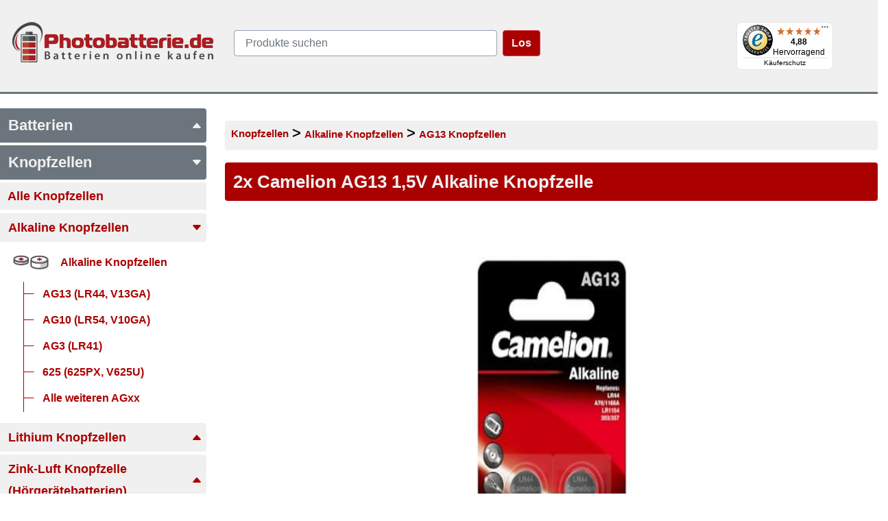

--- FILE ---
content_type: text/html; charset=UTF-8
request_url: https://www.photobatterie.de/Camelion-AG13-Alkaline-Knopfzelle-8208.html
body_size: 7912
content:
<!doctype html><html lang="de"><head>
<meta name="viewport" content="width=device-width, initial-scale=1">
<meta charset="UTF-8"> 
<meta name="description" content="Günstig kaufen: AG13 Alkaline Knopfzelle 1.5 Volt von Camelion &#10148; Maße: 11.6 x 5.4 mm &#10148; Alternative Bezeichnung: 280-904, A76, G13A, L1154, L1154F, LR44, SB-F9, V13GA">
<meta name="robots" content="index,follow">
<meta name="google-site-verification" content="Hc9r3GPTDEIVvw7TXBufdzTpnzvDby2t9S2p9d3QM9Q" /><link rel="stylesheet" type="text/css" href="/css/bootstrap.min.css" />
<link rel="stylesheet" href="/font-awesome-4.7.0/css/font-awesome.min.css">
<link rel="stylesheet" type="text/css" href="/css/styles.css" />
<link href="/css/m.css?4" rel="stylesheet" media="only screen" type="text/css">
<link href="/css/d.css?4" rel="stylesheet" media="only screen and (min-width: 769px)" type="text/css">

<link rel="canonical" href="https://www.photobatterie.de/Camelion-AG13-Alkaline-Knopfzelle-8208.html"/><link rel="alternate" hreflang="de-DE" href="https://www.photobatterie.de/Camelion-AG13-Alkaline-Knopfzelle-8208.html"/><link rel="alternate" hreflang="de-CH" href="https://www.photobatterie.ch/Camelion-AG13-Alkaline-Knopfzelle-8208.html"/><title>&#9655; 2x Camelion AG13 1,5V Alkaline Knopfzelle 1.5V kaufen</title></head>
<body>

<header class="header">
  <div class="container">
      <div class="header-container">
         <div class="row align-items-center justify-content-between">
             <div class="col-12 col-md-3 px-0 mb-2">
              <a href="https://www.photobatterie.de"><img src="/img/photobatterie_de3.png" width="300" height="74" alt="Photobatterie.de - Batterien Knopfzellen Akkus Taschenlampen" class="img-fluid" /></a>
            </div>
            <div class="search input-clearable pr-0 col-12 col-md-9 col-lg-7 row justify-content-start justify-content-md-between pr-0">
                <form id="BatterySearch" name="BatterySearch" action="index.php" method="get" class="col-md-7 d-flex justify-content-between px-0 mb-2">
                    <input id="suche" name="suche" onblur="setTimeout('hideResult(\'search_r\')',400);" 
                      onkeyup="if(this.value.length>0){getResult(this.value,'search','');}else{hideResult('search_r');}" autocomplete="off" type="text" placeholder=" Produkte suchen" 
                      class="wt-search-input form-control ac_input col-md-11" aria-label="query">
                    <div id="search_r" class="col-md-11 px-0"></div>
                                        <button type="submit" id="startSearch" value="Los" class="submit btn btn-danger btn-bold  ml-2">Los</button>
                </form>
            <div class="d-md-none px-0 col-5">
                <button type="button" class="btn btn-secondary" id="menubutton" title="Menü">
                    <svg xmlns="http://www.w3.org/2000/svg" width="16" height="16" fill="currentColor" class="bi bi-list" viewBox="0 0 16 16">
                        <path fill-rule="evenodd" d="M2.5 12a.5.5 0 0 1 .5-.5h10a.5.5 0 0 1 0 1H3a.5.5 0 0 1-.5-.5zm0-4a.5.5 0 0 1 .5-.5h10a.5.5 0 0 1 0 1H3a.5.5 0 0 1-.5-.5zm0-4a.5.5 0 0 1 .5-.5h10a.5.5 0 0 1 0 1H3a.5.5 0 0 1-.5-.5z"></path>
                    </svg>
                    Menü
                </button>
            </div>
                          </div>
              <div id="TS_custom" class="col-12 col-md-2"></div>
            </div>
        </div>
      </div>
  </div>
</header>
<main class="container justify-content-start pt-0">
  <div class="row">
  <nav class="sidebar col-12 col-md-3 d-block 4">
      <ul class="nav1 d-none d-md-block" id="nav1">
            <li>
        <button class="menuhead btn d-flex align-items-center justify-content-between collapsed"
          data-toggle="collapse" data-target="#batteries" aria-expanded="true" aria-controls="batteries" id="BatteryHeading">
          Batterien
          <svg xmlns="http://www.w3.org/2000/svg" width="16" height="16" fill="currentColor" viewBox="0 0 16 16" class="bi bi-caret-down-fill float-right d-none">
            <path d="M7.247 11.14 2.451 5.658C1.885 5.013 2.345 4 3.204 4h9.592a1 1 0 0 1 .753 1.659l-4.796 5.48a1 1 0 0 1-1.506 0z"></path>
          </svg>
          <svg xmlns="http://www.w3.org/2000/svg" width="16" height="16" fill="currentColor" class="bi bi-caret-up-fill" viewBox="0 0 16 16">
            <path d="m7.247 4.86-4.796 5.481c-.566.647-.106 1.659.753 1.659h9.592a1 1 0 0 0 .753-1.659l-4.796-5.48a1 1 0 0 0-1.506 0z"/>
          </svg>
        </button>
        <ul class="nav2 collapse hide" id="batteries" aria-labelledby="BatteryHeading" data-parent="#nav1">
          <li>
            <a href="/Batterien.html" class="menuhead2">
              Alle Batterien
            </a>
          </li>
          <li>
            <button class="menuhead2 btn d-flex align-items-center justify-content-between collapsed" data-toggle="collapse" data-target="#alkalineBatteries" aria-expanded="true" aria-controls="alkalineBatteries" id="AlkalineHeading">
              Alkaline Batterien
              <svg xmlns="http://www.w3.org/2000/svg" width="16" height="16" fill="currentColor" viewBox="0 0 16 16" class="bi bi-caret-down-fill float-right d-none">
                <path d="M7.247 11.14 2.451 5.658C1.885 5.013 2.345 4 3.204 4h9.592a1 1 0 0 1 .753 1.659l-4.796 5.48a1 1 0 0 1-1.506 0z"></path>
              </svg>
              <svg xmlns="http://www.w3.org/2000/svg" width="16" height="16" fill="currentColor" class="bi bi-caret-up-fill" viewBox="0 0 16 16">
                <path d="m7.247 4.86-4.796 5.481c-.566.647-.106 1.659.753 1.659h9.592a1 1 0 0 0 .753-1.659l-4.796-5.48a1 1 0 0 0-1.506 0z"/>
              </svg>
            </button>
                <ul id="alkalineBatteries" class="nav3 pl-0 collapse hide" aria-labelledby="AlkalineHeading" data-parent="#AlkalineHeading">
                  <li>
                    <a href="/Alkaline-Batterien.html" class="menuhead3 d-flex px-0 align-items-center justify-content-around">
                      <img src="/img/icons/Batterien.jpg" alt="Alkaline Batterien" class="img-fluid col-3 px-2" width="100">
                      <span class="col-9 pl-2">Alkaline Batterien</span>
                    </a>
                  </li>
                  <li>
                    <a href="/AA-Alkaline-Batterie.html" class="menuhead3 list-option d-flex p-0 align-items-center justify-content-start">
                      <span class="col-1 p-0" role="presentation"></span>
                      <span class="col-10 pl-1 pr-0">AA (Mignon)</span>
                    </a>
                  </li>
                  <li>
                    <a href="/AAA-Alkaline-Batterie.html" class="menuhead3 list-option d-flex p-0 align-items-center justify-content-start">
                      <span class="col-1 p-0" role="presentation"></span>
                      <span class="col-10 pl-1 pr-0">AAA (Micro)</span>
                    </a>
                  </li>
                  <li>
                    <a href="/9V-Alkaline-Batterie.html" class="menuhead3 list-option d-flex p-0 align-items-center justify-content-start">
                      <span class="col-1 p-0" role="presentation"></span>
                      <span class="col-10 pl-1 pr-0">9V Block</span>
                    </a>
                  </li>
                  <li>
                    <a href="/LR1-Alkaline-Batterie.html" class="menuhead3 list-option d-flex p-0 align-items-center justify-content-start">
                      <span class="col-1 p-0" role="presentation"></span>
                      <span class="col-10 pl-1 pr-0">LR1 (N, Lady)</span>
                    </a>
                  </li>
                  <li>
                    <a href="/A23-Alkaline-Batterie.html" class="menuhead3 list-option d-flex p-0 align-items-center justify-content-start">
                      <span class="col-1 p-0" role="presentation"></span>
                      <span class="col-10 pl-1 pr-0">A23 (MN21, V23GA)</span>
                    </a>
                  </li>
                  <li class="mb-3">
                    <a href="/Alkaline-Batterien.html#vergleichsliste" class="menuhead3 list-option d-flex p-0 align-items-center justify-content-start">
                      <span class="col-1 p-0" role="presentation"></span>
                      <span class="col-10 pl-1 pr-0">Weitere Alkaline-Batterien</span>
                    </a>
                  </li>
                </ul>
          </li>
          <li>
            <button class="menuhead2 btn d-flex align-items-center justify-content-between collapsed" 
            data-toggle="collapse" data-target="#lithiumBatteries" aria-expanded="true" aria-controls="lithiumBatteries" id="LithiumHeading">
              Lithium Batterien
              <svg xmlns="http://www.w3.org/2000/svg" width="16" height="16" fill="currentColor" viewBox="0 0 16 16" class="bi bi-caret-down-fill float-right d-none">
                <path d="M7.247 11.14 2.451 5.658C1.885 5.013 2.345 4 3.204 4h9.592a1 1 0 0 1 .753 1.659l-4.796 5.48a1 1 0 0 1-1.506 0z"></path>
              </svg>
              <svg xmlns="http://www.w3.org/2000/svg" width="16" height="16" fill="currentColor" class="bi bi-caret-up-fill" viewBox="0 0 16 16">
                <path d="m7.247 4.86-4.796 5.481c-.566.647-.106 1.659.753 1.659h9.592a1 1 0 0 0 .753-1.659l-4.796-5.48a1 1 0 0 0-1.506 0z"/>
              </svg>
            </button>
              <ul id="lithiumBatteries" class="nav3 pl-0 collapse hide" aria-labelledby="LithiumHeading" data-parent="#LithiumHeading">
                <li>
                  <a href="/Lithium-Batterien.html" class="menuhead3 d-flex px-0 align-items-center justify-content-around">
                    <img src="/img/icons/Batterie.jpg" alt="Lithium Batterien" class="img-fluid col-3 pl-0" width="100">
                    <span class="col-9 pl-2">Lithium Batterien</span>
                  </a>
                </li>
                <li>
                  <a href="/CR123A-Lithium-Batterie.html" class="menuhead3 list-option d-flex p-0 align-items-center justify-content-start">
                    <span class="col-1 p-0" role="presentation"></span>
                    <span class="col-10 pl-1 pr-0">CR123A</span>
                  </a>
                </li>
                <li>
                  <a href="/CR2-Lithium-Batterie.html" class="menuhead3 list-option d-flex p-0 align-items-center justify-content-start">
                    <span class="col-1 p-0" role="presentation"></span>
                    <span class="col-10 pl-1 pr-0">CR2</span>
                  </a>
                </li>
                <li>
                  <a href="/AA-Lithium-Batterie.html" class="menuhead3 list-option d-flex p-0 align-items-center justify-content-start">
                  <span class="col-1 p-0" role="presentation"></span>
                    <span class="col-10 pl-1 pr-0">AA Lithium</span>
                  </a>
                </li>
                <li>
                  <a href="/9V-Lithium-Batterie.html" class="menuhead3 list-option d-flex p-0 align-items-center justify-content-start">
                    <span class="col-1 p-0" role="presentation"></span>
                    <span class="col-10 pl-1 pr-0">9V Lithium</span>
                  </a>
                </li>
                <li>
                  <a href="/Lithium-Batterien.html#3_6V" class="menuhead3 list-option d-flex p-0 align-items-center justify-content-start">
                    <span class="col-1 p-0" role="presentation"></span>
                    <span class="col-10 pl-1 pr-0">3,6V (14250 / 14500)</span>
                  </a>
                </li>
                <li class="mb-3">
                  <a href="/Lithium-Batterien.html#3V" class="menuhead3 list-option d-flex p-0 align-items-center justify-content-start">
                    <span class="col-1 p-0" role="presentation"></span>
                    <span class="col-10 pl-1 pr-0">Alle weiteren Li-Batterien</span>
                  </a>
                </li>
              </ul>
          </li>
          <li>
            <a href="/Hoergeraetebatterien.html" class="menuhead2">Hörgerätebatterien</a>
          </li>
          <li>
            <a href="/Uhrenbatterien.html" class="menuhead2">Uhrenbatterien</a>
          </li>
        </ul>
      </li>
            <li>
        <button class="menuhead btn d-flex align-items-center justify-content-between"
          data-toggle="collapse" data-target="#knopfzellen" aria-expanded="true" aria-controls="knopfzellen" id="KnopfzellenHeading">
          Knopfzellen
          <svg xmlns="http://www.w3.org/2000/svg" width="16" height="16" fill="currentColor" viewBox="0 0 16 16" class="bi bi-caret-down-fill float-right">
            <path d="M7.247 11.14 2.451 5.658C1.885 5.013 2.345 4 3.204 4h9.592a1 1 0 0 1 .753 1.659l-4.796 5.48a1 1 0 0 1-1.506 0z"></path>
          </svg>
          <svg xmlns="http://www.w3.org/2000/svg" width="16" height="16" fill="currentColor" class="bi bi-caret-up-fill d-none" viewBox="0 0 16 16">
            <path d="m7.247 4.86-4.796 5.481c-.566.647-.106 1.659.753 1.659h9.592a1 1 0 0 0 .753-1.659l-4.796-5.48a1 1 0 0 0-1.506 0z"/>
          </svg>
        </button>
        <ul class="nav2 collapse show" id="knopfzellen" aria-labelledby="KnopfzellenHeading" data-parent="#KnopfzellenHeading">
          <li>
            <a href="/Knopfzellen.html" class="menuhead2active">
              Alle Knopfzellen
            </a>
          </li>
          <li>
            <button class="menuhead2 btn d-flex align-items-center justify-content-between "
              data-toggle="collapse" data-target="#alkalineKnopfzellen" aria-expanded="true" aria-controls="knopfzellen" id="AlkalineKnopfzellenHeading">
              Alkaline Knopfzellen
              <svg xmlns="http://www.w3.org/2000/svg" width="16" height="16" fill="currentColor" viewBox="0 0 16 16" class="bi bi-caret-down-fill float-right">
                <path d="M7.247 11.14 2.451 5.658C1.885 5.013 2.345 4 3.204 4h9.592a1 1 0 0 1 .753 1.659l-4.796 5.48a1 1 0 0 1-1.506 0z"></path>
              </svg>
              <svg xmlns="http://www.w3.org/2000/svg" width="16" height="16" fill="currentColor" class="bi bi-caret-up-fill d-none" viewBox="0 0 16 16">
                <path d="m7.247 4.86-4.796 5.481c-.566.647-.106 1.659.753 1.659h9.592a1 1 0 0 0 .753-1.659l-4.796-5.48a1 1 0 0 0-1.506 0z"/>
              </svg>
            </button>
            <ul id="alkalineKnopfzellen" class="nav3 pl-0 collapse show" aria-labelledby="AlkalineKnopfzellenHeading" data-parent="#AlkalineKnopfzellenHeading">
              <li>
                <a href="/Alkaline-Knopfzellen.html" class="menuhead3 d-flex px-0 align-items-center justify-content-around">
                  <img src="/img/icons/Alkaline-Knopfzellen.jpg" alt="Alkaline Knopfzellen" class="img-fluid col-3 px-2" width="100">
                  <span class="col-9 pl-2">Alkaline Knopfzellen</span>
                </a>
              </li>
              <li>
                <a href="/AG13-Alkaline-Knopfzelle.html" class="menuhead3 list-option d-flex p-0 align-items-center justify-content-start">
                  <span class="col-1 p-0" role="presentation"></span>
                    <span class="col-10 pl-1 pr-0">AG13 (LR44, V13GA)</span>
                </a></li>
              <li>
                <a href="/AG10-Alkaline-Knopfzelle.html" class="menuhead3 list-option d-flex p-0 align-items-center justify-content-start">
                  <span class="col-1 p-0" role="presentation"></span>
                  <span class="col-10 pl-1 pr-0">AG10 (LR54, V10GA)</span>
                </a></li>
              <li>
                <a href="/AG3-Alkaline-Knopfzelle.html" class="menuhead3 list-option d-flex p-0 align-items-center justify-content-start">
                  <span class="col-1 p-0" role="presentation"></span>
                  <span class="col-10 pl-1 pr-0">AG3 (LR41)</span>
                </a></li>
              <li>
                <a href="/Varta-625-Alkaline-Knopfzelle-8502.html" class="menuhead3 list-option d-flex p-0 align-items-center justify-content-start">
                  <span class="col-1 p-0" role="presentation"></span>
                  <span class="col-10 pl-1 pr-0">625 (625PX, V625U)</span>
                </a></li>
              <li class="mb-3">
                <a href="/Alkaline-Knopfzellen.html#vergleichsliste" class="menuhead3 list-option d-flex p-0 align-items-center justify-content-start">
                  <span class="col-1 p-0" role="presentation"></span>
                  <span class="col-10 pl-1 pr-0">Alle weiteren AGxx</span>
                </a>
              </li>
           </ul>
          </li>
          <li>
            <button class="menuhead2 btn d-flex align-items-center justify-content-between collapsed"
              data-toggle="collapse" data-target="#LithiumKnopfzellen" aria-expanded="true" aria-controls="LithiumKnopfzellen" id="LithiumKnopfzellenHeading">
              Lithium Knopfzellen
              <svg xmlns="http://www.w3.org/2000/svg" width="16" height="16" fill="currentColor" viewBox="0 0 16 16" class="bi bi-caret-down-fill float-right d-none">
                <path d="M7.247 11.14 2.451 5.658C1.885 5.013 2.345 4 3.204 4h9.592a1 1 0 0 1 .753 1.659l-4.796 5.48a1 1 0 0 1-1.506 0z"></path>
              </svg>
              <svg xmlns="http://www.w3.org/2000/svg" width="16" height="16" fill="currentColor" class="bi bi-caret-up-fill" viewBox="0 0 16 16">
                <path d="m7.247 4.86-4.796 5.481c-.566.647-.106 1.659.753 1.659h9.592a1 1 0 0 0 .753-1.659l-4.796-5.48a1 1 0 0 0-1.506 0z"/>
              </svg>
            </button>
            <ul id="LithiumKnopfzellen" class="nav3 pl-0 collapse hide" aria-labelledby="LithiumKnopfzellenHeading" data-parent="#LithiumKnopfzellenHeading">
              <li>
                <a href="/Lithium-Knopfzellen.html" class="menuhead3 d-flex px-0 align-items-center justify-content-around">
                  <img src="/img/icons/Lithium-Knopfzellen.jpg" alt="Lithium Knopfzellen" class="img-fluid col-3 px-2" width="100">
                  <span class="col-9 pl-2">Lithium Knopfzellen</span>
                </a>
              </li>
              <li>
                <a href="/CR1220-Lithium-Knopfzelle.html" class="menuhead3 list-option d-flex p-0 align-items-center justify-content-start">
                  <span class="col-1 p-0" role="presentation"></span>
                  <span class="col-10 pl-1 pr-0">CR1220</span>
                </a>
              </li>
              <li>
                <a href="/CR2025-Lithium-Knopfzelle.html" class="menuhead3 list-option d-flex p-0 align-items-center justify-content-start">
                  <span class="col-1 p-0" role="presentation"></span>
                  <span class="col-10 pl-1 pr-0">CR2025</span>
                </a>
              </li>
              <li>
                <a href="/CR2032-Lithium-Knopfzelle.html" class="menuhead3 list-option d-flex p-0 align-items-center justify-content-start">
                  <span class="col-1 p-0" role="presentation"></span>
                  <span class="col-10 pl-1 pr-0">CR2032</span>
                </a>
              </li>
              <li>
                <a href="/CR2450-Lithium-Knopfzelle.html" class="menuhead3 list-option d-flex p-0 align-items-center justify-content-start">
                  <span class="col-1 p-0" role="presentation"></span>
                  <span class="col-10 pl-1 pr-0">CR2450</span>
                </a>
              </li>
              <li class="mb-3">
                <a href="/Lithium-Knopfzellen.html#vergleichsliste" class="menuhead3 list-option d-flex p-0 align-items-center justify-content-start">
                  <span class="col-1 p-0" role="presentation"></span>
                  <span class="col-10 pl-1 pr-0">Alle weiteren CRxx</span>
                </a>
              </li>
            </ul>
          </li>
          <li>
            <button class="menuhead2 btn d-flex align-items-center justify-content-between collapsed"
              data-toggle="collapse" data-target="#ZinkLuftKnopfzellen" aria-expanded="true" aria-controls="ZinkLuftKnopfzellen" id="ZinkLuftKnopfzellenHeading">
              Zink-Luft Knopfzelle<br/>(Hörgerätebatterien)
              <svg xmlns="http://www.w3.org/2000/svg" width="16" height="16" fill="currentColor" viewBox="0 0 16 16" class="bi bi-caret-down-fill float-right d-none">
                <path d="M7.247 11.14 2.451 5.658C1.885 5.013 2.345 4 3.204 4h9.592a1 1 0 0 1 .753 1.659l-4.796 5.48a1 1 0 0 1-1.506 0z"></path>
              </svg>
              <svg xmlns="http://www.w3.org/2000/svg" width="16" height="16" fill="currentColor" class="bi bi-caret-up-fill" viewBox="0 0 16 16">
                <path d="m7.247 4.86-4.796 5.481c-.566.647-.106 1.659.753 1.659h9.592a1 1 0 0 0 .753-1.659l-4.796-5.48a1 1 0 0 0-1.506 0z"/>
              </svg>
            </button>
            <ul id="ZinkLuftKnopfzellen" class="nav3 pl-0 collapse hide" aria-labelledby="ZinkLuftKnopfzellenHeading" data-parent="#ZinkLuftKnopfzellenHeading">
              <li>
                <a href="/Hoergeraetebatterien.html" class="menuhead3 d-flex px-0 align-items-center justify-content-around">
                  <img src="/img/icons/Hoergeraet.jpg" alt="Hörgerätebatterien" class="img-fluid col-3 px-2" width="100">
                  <span class="col-9 pl-2">Zink-Luft Knopfzellen<br>(Hörgerätebatterien)</span>
                </a>
              </li>
              <li>
                <a href="/10-Hoergeraetebatterie.html" class="menuhead3 list-option d-flex p-0 align-items-center justify-content-start">
                  <span class="col-1 p-0" role="presentation"></span>
                  <span class="col-10 pl-1 pr-0">10 (gelb, PR70)</span>
                </a>
              </li>
              <li>
                <a href="/13-Hoergeraetebatterie.html" class="menuhead3 list-option d-flex p-0 align-items-center justify-content-start">
                  <span class="col-1 p-0" role="presentation"></span>
                  <span class="col-10 pl-1 pr-0">13 (orange, PR48)</span>
                </a>
              </li>
              <li>
                <a href="/312-Hoergeraetebatterie.html" class="menuhead3 list-option d-flex p-0 align-items-center justify-content-start">
                  <span class="col-1 p-0" role="presentation"></span>
                  <span class="col-10 pl-1 pr-0">312 (braun, PR41)</span>
                </a>
              </li>
              <li class="mb-3">
                <a href="/675-Hoergeraetebatterie.html" class="menuhead3 list-option d-flex p-0 align-items-center justify-content-start">
                  <span class="col-1 p-0" role="presentation"></span>
                  <span class="col-10 pl-1 pr-0">675 (blau, PR44)</span>
                </a>
              </li>
            </ul>
          </li>
          <li>
            <button class="menuhead2 btn d-flex align-items-center justify-content-between collapsed"
              data-toggle="collapse" data-target="#SilberoxidKnopfzellen" aria-expanded="true" aria-controls="SilberoxidKnopfzellen" id="SilberoxidKnopfzellenHeading">
              Silberoxid Knopfzelle<br>(Uhrenbatterien)
              <svg xmlns="http://www.w3.org/2000/svg" width="16" height="16" fill="currentColor" viewBox="0 0 16 16" class="bi bi-caret-down-fill float-right d-none">
                <path d="M7.247 11.14 2.451 5.658C1.885 5.013 2.345 4 3.204 4h9.592a1 1 0 0 1 .753 1.659l-4.796 5.48a1 1 0 0 1-1.506 0z"></path>
              </svg>
              <svg xmlns="http://www.w3.org/2000/svg" width="16" height="16" fill="currentColor" class="bi bi-caret-up-fill" viewBox="0 0 16 16">
                <path d="m7.247 4.86-4.796 5.481c-.566.647-.106 1.659.753 1.659h9.592a1 1 0 0 0 .753-1.659l-4.796-5.48a1 1 0 0 0-1.506 0z"/>
              </svg>
            </button>
            <ul id="SilberoxidKnopfzellen" class="nav3 pl-0 collapse hide" aria-labelledby="SilberoxidKnopfzellenHeading" data-parent="#SilberoxidKnopfzellenHeading">
              <li>
                <a href="/Uhrenbatterien.html" class="menuhead3 d-flex px-0 align-items-center justify-content-around">
                  <img src="/img/icons/Armbanduhr.jpg" alt="Uhrenbatterien" class="img-fluid col-3 px-2" width="100">
                  <span class="col-9 pl-2">Silberoxid Knopfzellen<br>(Uhrenbatterien)</span>
                </a>
              </li>
              <li>
                <a href="/377-Uhrenbatterie.html" class="menuhead3 list-option d-flex p-0 align-items-center justify-content-start">
                  <span class="col-1 p-0" role="presentation"></span>
                  <span class="col-10 pl-1 pr-0">377 (SR626SW, SR66)</span>
                </a>
              </li>
              <li>
                <a href="/364-Uhrenbatterie.html" class="menuhead3 list-option d-flex p-0 align-items-center justify-content-start">
                  <span class="col-1 p-0" role="presentation"></span>
                  <span class="col-10 pl-1 pr-0">364 (SR621SW, SR60)</span>
                </a>
              </li>
              <li>
                <a href="/371-Uhrenbatterie.html" class="menuhead3 list-option d-flex p-0 align-items-center justify-content-start">
                  <span class="col-1 p-0" role="presentation"></span>
                  <span class="col-10 pl-1 pr-0">371 (SR920W, SR69)</span>
                </a>
              </li>
              <li class="mb-3">
                <a href="/Uhrenbatterien.html#vergleichsliste" class="menuhead3 list-option d-flex p-0 align-items-center justify-content-start">
                  <span class="col-1 p-0" role="presentation"></span>
                  <span class="col-10 pl-1 pr-0">Alle weiteren 3xx / SRxx</span>
                </a>
              </li>
            </ul>
          </li>
        </ul>
      </li>
            <li>
        <button class="menuhead btn d-flex align-items-center justify-content-between collapsed"
          data-toggle="collapse" data-target="#akkus" aria-expanded="true" aria-controls="akkus" id="AkkusHeading">
          Akkus & Ladegeräte
          <svg xmlns="http://www.w3.org/2000/svg" width="16" height="16" fill="currentColor" viewBox="0 0 16 16" class="bi bi-caret-down-fill float-right d-none">">
            <path d="M7.247 11.14 2.451 5.658C1.885 5.013 2.345 4 3.204 4h9.592a1 1 0 0 1 .753 1.659l-4.796 5.48a1 1 0 0 1-1.506 0z"></path>
          </svg>
          <svg xmlns="http://www.w3.org/2000/svg" width="16" height="16" fill="currentColor" class="bi bi-caret-up-fill" viewBox="0 0 16 16">
            <path d="m7.247 4.86-4.796 5.481c-.566.647-.106 1.659.753 1.659h9.592a1 1 0 0 0 .753-1.659l-4.796-5.48a1 1 0 0 0-1.506 0z"/>
          </svg>
        </button>
        <ul class="nav2 collapse hide" id="akkus" aria-labelledby="AkkusHeading" data-parent="#AkkusHeading">
          <li>
            <a href="/Akkus.html" class="menuhead2">
              Alle Akkus & Ladegeräte
            </a>
          </li>
          <li>
            <button class="menuhead2 btn d-flex align-items-center justify-content-between collapsed"
              data-toggle="collapse" data-target="#NimhAkku" aria-expanded="true" aria-controls="NimhAkku" id="NimhAkkuHeading">
              NiMH Akkus
              <svg xmlns="http://www.w3.org/2000/svg" width="16" height="16" fill="currentColor" viewBox="0 0 16 16" class="bi bi-caret-down-fill float-right d-none">
                <path d="M7.247 11.14 2.451 5.658C1.885 5.013 2.345 4 3.204 4h9.592a1 1 0 0 1 .753 1.659l-4.796 5.48a1 1 0 0 1-1.506 0z"></path>
              </svg>
              <svg xmlns="http://www.w3.org/2000/svg" width="16" height="16" fill="currentColor" class="bi bi-caret-up-fill" viewBox="0 0 16 16">
                <path d="m7.247 4.86-4.796 5.481c-.566.647-.106 1.659.753 1.659h9.592a1 1 0 0 0 .753-1.659l-4.796-5.48a1 1 0 0 0-1.506 0z"/>
              </svg>
            </button>
            <ul id="NimhAkku" class="nav3 pl-0 collapse hide" aria-labelledby="NimhAkkuHeading" data-parent="#NimhAkkuHeading">
              <li>
                <a href="/NiMH-Akkus.html" class="menuhead3 d-flex px-0 align-items-center justify-content-around">
                  <img src="/img/icons/Akku.jpg" alt="NiMH Akkus" class="img-fluid col-3 px-2" width="100">
                  <span class="col-9 pl-2">NiMH Akkus</span>
                </a>
              </li>
              <li>
                <a href="/AA-NiMH-Akku.html"
                  class="menuhead3 list-option d-flex p-0 align-items-center justify-content-start">
                  <span class="col-1 p-0" role="presentation"></span>
                  <span class="col-10 pl-1 pr-0">AA Akku</span>
                </a>
              </li>
              <li>
                <a href="/AAA-NiMH-Akku.html"
                  class="menuhead3 list-option d-flex p-0 align-items-center justify-content-start">
                  <span class="col-1 p-0" role="presentation"></span>
                  <span class="col-10 pl-1 pr-0">AAA Akku</span>
                </a>
              </li>
              <li>
                <a href="/Ladegeraete.html" 
                  class="menuhead3 list-option d-flex p-0 align-items-center justify-content-start">
                  <span class="col-1 p-0" role="presentation"></span>
                  <span class="col-10 pl-1 pr-0">NiMH Akku Ladegeräte</span>
                </a>
              </li>
              <li class="mb-3">
                <a href="/NiMH-Akkus.html" 
                  class="menuhead3 list-option d-flex p-0 align-items-center justify-content-start">
                  <span class="col-1 p-0" role="presentation"></span>
                  <span class="col-10 pl-1 pr-0">Alle weiteren NiMH Akkus</span>
                </a>
              </li>
            </ul>
          </li>
          <li>
            <button class="menuhead2 btn d-flex align-items-center justify-content-between collapsed"
              data-toggle="collapse" data-target="#LithiumAkku" aria-expanded="true" aria-controls="LithiumAkku" id="LithiumAkkuHeading">
              Li-Ion / Li-Po Akkus
              <svg xmlns="http://www.w3.org/2000/svg" width="16" height="16" fill="currentColor" viewBox="0 0 16 16" class="bi bi-caret-down-fill float-right d-none">
                <path d="M7.247 11.14 2.451 5.658C1.885 5.013 2.345 4 3.204 4h9.592a1 1 0 0 1 .753 1.659l-4.796 5.48a1 1 0 0 1-1.506 0z"></path>
              </svg>
              <svg xmlns="http://www.w3.org/2000/svg" width="16" height="16" fill="currentColor" class="bi bi-caret-up-fill" viewBox="0 0 16 16">
                <path d="m7.247 4.86-4.796 5.481c-.566.647-.106 1.659.753 1.659h9.592a1 1 0 0 0 .753-1.659l-4.796-5.48a1 1 0 0 0-1.506 0z"/>
              </svg>
            </button>
            <ul id="LithiumAkku" class="nav3 pl-0 collapse hide" aria-labelledby="LithiumAkkuHeading" data-parent="#LithiumAkkuHeading">
              <li>
                <a href="/LiIon-Akkus.html" class="menuhead3 d-flex px-0 align-items-center justify-content-around">
                  <img src="/img/icons/Akku.jpg" alt="NiMH Akkus" class="img-fluid col-3 px-2" width="100">
                  <span class="col-9 pl-2">Li-Ion / Li-Po Akkus</span>
                </a>
              </li>
              <li>
                <a href="/18650-LiIon-Akku.html"
                  class="menuhead3 list-option d-flex p-0 align-items-center justify-content-start">
                  <span class="col-1 p-0" role="presentation"></span>
                  <span class="col-10 pl-1 pr-0">18650 Akku</span>
                </a>
              </li>
              <li>
                <a href="/21700-LiIon-Akku.html"
                  class="menuhead3 list-option d-flex p-0 align-items-center justify-content-start">
                  <span class="col-1 p-0" role="presentation"></span>
                  <span class="col-10 pl-1 pr-0">21700 Akku</span>
                </a>
              </li>
              <li>
                <a href="/Ladegeraete.html#Li-Ion"
                  class="menuhead3 list-option d-flex p-0 align-items-center justify-content-start">
                  <span class="col-1 p-0" role="presentation"></span>
                  <span class="col-10 pl-1 pr-0">Li-Ion Akku Ladegeräte</span>
                </a>
              </li>
              <li class="mb-3">
                <a href="/LiIon-Akkus.html#3_7V"
                  class="menuhead3 list-option d-flex p-0 align-items-center justify-content-start">
                  <span class="col-1 p-0" role="presentation"></span>
                  <span class="col-10 pl-1 pr-0">Alle weiteren Li-Ion Akkus</span>
                </a>
              </li>
            </ul>
          </li>
          <li>
            <button class="menuhead2 btn d-flex align-items-center justify-content-between collapsed"
              data-toggle="collapse" data-target="#BleiAkku" aria-expanded="true" aria-controls="BleiAkku" id="BleiAkkuHeading">
              Blei Akkus (AGM)
              <svg xmlns="http://www.w3.org/2000/svg" width="16" height="16" fill="currentColor" viewBox="0 0 16 16" class="bi bi-caret-down-fill float-right d-none">
                <path d="M7.247 11.14 2.451 5.658C1.885 5.013 2.345 4 3.204 4h9.592a1 1 0 0 1 .753 1.659l-4.796 5.48a1 1 0 0 1-1.506 0z"></path>
              </svg>
              <svg xmlns="http://www.w3.org/2000/svg" width="16" height="16" fill="currentColor" class="bi bi-caret-up-fill" viewBox="0 0 16 16">
                <path d="m7.247 4.86-4.796 5.481c-.566.647-.106 1.659.753 1.659h9.592a1 1 0 0 0 .753-1.659l-4.796-5.48a1 1 0 0 0-1.506 0z"/>
              </svg>
            </button>
            <ul id="BleiAkku" class="nav3 pl-0 collapse hide" aria-labelledby="BleiAkkuHeading" data-parent="#BleiAkkuHeading">
              <li>
                <a href="/Blei-Akkus.html" class="menuhead3 d-flex px-0 align-items-center justify-content-around">
                  <img src="/img/icons/Bleiakku.jpg" alt="NiMH Akkus" class="img-fluid col-3 px-2" width="100">
                  <span class="col-9 pl-2">Blei Akkus (AGM)</span>
                </a>
              </li>
              <li>
                <a href="/6V-Blei-Akku.html" class="menuhead3 list-option d-flex p-0 align-items-center justify-content-start">
                  <span class="col-1 p-0" role="presentation"></span>
                  <span class="col-10 pl-1 pr-0">6V Blei Akku</span>
                </a>
              </li>
              <li>
                <a href="/12V-Blei-Akku.html" class="menuhead3 list-option d-flex p-0 align-items-center justify-content-start">
                  <span class="col-1 p-0" role="presentation"></span>
                  <span class="col-10 pl-1 pr-0">12V Blei Akku</span>
                </a>
              </li>
              <li class="mb-3">
                <a href="/Ladegeraete.html#Blei" class="menuhead3 list-option d-flex p-0 align-items-center justify-content-start">
                  <span class="col-1 p-0" role="presentation"></span>
                  <span class="col-10 pl-1 pr-0">Blei Akku Ladegeräte</span>
                </a>
              </li>
            </ul>
          </li>
          <li>
            <button class="menuhead2 btn d-flex align-items-center justify-content-between collapsed"
              data-toggle="collapse" data-target="#Stromversorgung" aria-expanded="true" aria-controls="Stromversorgung" id="StromversorgungHeading">
              Ladegeräte & Stromversorgung
              <svg xmlns="http://www.w3.org/2000/svg" width="16" height="16" fill="currentColor" viewBox="0 0 16 16" class="bi bi-caret-down-fill float-right d-none">
                <path d="M7.247 11.14 2.451 5.658C1.885 5.013 2.345 4 3.204 4h9.592a1 1 0 0 1 .753 1.659l-4.796 5.48a1 1 0 0 1-1.506 0z"></path>
              </svg>
              <svg xmlns="http://www.w3.org/2000/svg" width="16" height="16" fill="currentColor" class="bi bi-caret-up-fill" viewBox="0 0 16 16">
                <path d="m7.247 4.86-4.796 5.481c-.566.647-.106 1.659.753 1.659h9.592a1 1 0 0 0 .753-1.659l-4.796-5.48a1 1 0 0 0-1.506 0z"/>
              </svg>
            </button>
            <ul id="Stromversorgung" class="nav3 pl-0 collapse hide" aria-labelledby="StromversorgungHeading" data-parent="#StromversorgungHeading">
              <li>
                <a href="/Ladegeraete.html" class="menuhead3 d-flex px-0 align-items-center justify-content-around">
                  <img src="/img/icons/Ladegeraet.jpg" alt="NiMH Akkus" class="img-fluid col-3 px-2" width="100">
                  <span class="col-9 pl-2">Ladegeräte & Stromversorgung</span>
                </a>
              </li>
              <li>
                <a href="/Netzteile.html" class="menuhead3 list-option d-flex p-0 align-items-center justify-content-start">
                  <span class="col-1 p-0" role="presentation"></span>
                  <span class="col-10 pl-1 pr-0">Netzteile</span>
                </a>
              </li>
              <li>
                <a href="/USB-Kabel.html" class="menuhead3 list-option d-flex p-0 align-items-center justify-content-start">
                  <span class="col-1 p-0" role="presentation"></span>
                  <span class="col-10 pl-1 pr-0">USB-Kabel</span>
                </a>
              </li>
              <li class="mb-3">
                <a href="/Powerbanks.html" class="menuhead3 list-option d-flex p-0 align-items-center justify-content-start">
                  <span class="col-1 p-0" role="presentation"></span>
                  <span class="col-10 pl-1 pr-0">Powerbanks</span>
                </a>
              </li>
            </ul>
          </li>
      </ul>
      </li>
            <li class="pb-2 mb-4 border-bottom-sm-thick">
        <button class="menuhead btn d-flex align-items-center justify-content-between collapsed"
          data-toggle="collapse" data-target="#taschenlampen" aria-expanded="true" aria-controls="akkus" id="TaschenlampenHeading">
          Taschenlampen
          <svg xmlns="http://www.w3.org/2000/svg" width="16" height="16" fill="currentColor" viewBox="0 0 16 16" class="bi bi-caret-down-fill float-right d-none">
            <path d="M7.247 11.14 2.451 5.658C1.885 5.013 2.345 4 3.204 4h9.592a1 1 0 0 1 .753 1.659l-4.796 5.48a1 1 0 0 1-1.506 0z"></path>
          </svg>
          <svg xmlns="http://www.w3.org/2000/svg" width="16" height="16" fill="currentColor" class="bi bi-caret-up-fill" viewBox="0 0 16 16">
            <path d="m7.247 4.86-4.796 5.481c-.566.647-.106 1.659.753 1.659h9.592a1 1 0 0 0 .753-1.659l-4.796-5.48a1 1 0 0 0-1.506 0z"/>
          </svg>
        </button>
        <ul class="nav2 collapse hide" id="taschenlampen" aria-labelledby="TaschenlampenHeading" data-parent="#TaschenlampenHeading">
          <li>
            <a href="/Taschenlampen.html" class="menuhead2">
              LED-Taschenlampen
            </a>
          </li>
          <li>
            <a href="/Stirnlampen.html" class="menuhead2">
              Stirnlampen
            </a>
          </li>
                    <li>
            <a href="/Taschenlampen-Schnaeppchen.html" class="menuhead2">
             &#128278; Sonderangebote
            </a>
          </li>
            <li>
            <a href="/Taschenlampen-Neuheiten.html" class="menuhead2">
             &#127381; Neuheiten
            </a>
          </li>
                     <li>
            <a href="/geschenkideen.html" class="menuhead2">
             &#127873; Geschenkideen
            </a>
          </li>
		          </ul>
            </ul>
    </nav>    <div class="content col-12 col-md-9">
       <div class="bereich">
    <nav aria-label="breadcrumb px-0"><ul class="breadcrumb"><li><div><a href="/Knopfzellen.html">Knopfzellen</a></div></li><li><div><span class="arrow">&gt;</span><a href="/Alkaline-Knopfzellen.html">Alkaline Knopfzellen</a></div></li><li><div><span class="arrow">&gt;</span><a href="/AG13-Alkaline-Knopfzelle.html">AG13 Knopfzellen</a></div></li></ul></nav>            <script type="application/ld+json">
            {
              "@context": "https://schema.org",
              "@type": "BreadcrumbList",
              "itemListElement": [
                              {
                "@type": "ListItem",
                "position": 0,
                "name": "Knopfzellen",
                "item": "https://www.photobatterie.de/Knopfzellen.html"
                }
                ,                {
                "@type": "ListItem",
                "position": 1,
                "name": "Alkaline Knopfzellen",
                "item": "https://www.photobatterie.de/Alkaline-Knopfzellen.html"
                }
                ,                {
                "@type": "ListItem",
                "position": 2,
                "name": "AG13 Knopfzellen",
                "item": "https://www.photobatterie.de/AG13-Alkaline-Knopfzelle.html"
                }
                                   ]
            }
            </script>
                  <h1>2x Camelion AG13 1,5V Alkaline Knopfzelle</h1>      <div class="produktbild row justify-content-center">
        <a href="https://www.photobatterie.com/photo/8208.jpg" data-lightbox="8208" class="col-md-6 row justify-content-center" data-title="2x Camelion AG13 1,5V Alkaline Knopfzelle">
        <img src="https://www.photobatterie.com/photo/8208.jpg" alt="2x Camelion AG13 1,5V Alkaline Knopfzelle Alkaline Knopfzelle">
        </a>
      </div>
     
            <div class="produktpreis row justify-content-center">
    <script type="application/ld+json">
        {
          "@context": "https://schema.org/", 
          "@type": "Product", 
          "url": "https://www.photobatterie.de/Camelion-AG13-Alkaline-Knopfzelle-8208.html",          "sku": "8208",
          "name": "2x Camelion AG13 1,5V Alkaline Knopfzelle",
          "image": "https://www.photobatterie.de/photo/8208.jpg",
          "description": "2x Camelion AG13 1,5V Alkaline Knopfzelle",
          "brand": { "@type": "Brand",  "name": "Camelion" },
          "gtin13": "4260216454615",
          "offers": {
            "@type": "Offer",
            "availability" : "InStock",
            "priceCurrency": "EUR",
            "price": "0.99"
                      }
                  }
        </script>
        
            <div>
              <table class="table table-responsive table-striped">
                <tbody class="d-block w-300 w-md-500"> 
                <tr class="d-flex">
                  <td class="col-8">
                    <strong>Preis je Packung: </strong>
                     					                   </td>
                  <td class="col-4"><span class="highlight">0,99&euro;<sup>*</sup></span>
                  </td>
                </tr><tr class="d-flex">
                          <td class="col-12">
                            <span class="xxs">(Grundpreis: 0,50&euro; pro St&uuml;ck)</span>
                          </td>
                        </tr>                                                      <tr class="d-flex">
                        <td class="col-8">
                          <strong>ab 10 Packungen je:</strong>
                        </td>
                        <td class="col-4">
                          <span class="highlight">0,89&euro;<sup>*</sup></span>
                        </td>
                      </tr>
                  <tr class="d-flex">
                          <td class="col-12">
                            <span class="xxs">(Grundpreis: 0,45&euro; pro St&uuml;ck)</span>
                          </td>
                        </tr>                                </tbody>
            </table>
           
          </div>
          
          <div class="w-100"></div>
                      <div class="w-100"></div>
           <p class="availability green xs mt-3 col-10 col-md-6 text-center">Auf Lager. Lieferzeit 1-3 Werktage <sup>1</sup></p>
           <div class="w-100"></div>
           <form class="col-12 col-md-6 row justify-content-center" method="post" action="/Camelion-AG13-Alkaline-Knopfzelle-8208.html">
             <input type="hidden" name="CartAction" value="AddToCart">
             <input type="number" name="artikelarray[8208]" value="1" min="1" class="amount col-3 col-md-1 mr-2 mb-2 mb-md-0">
             <input type="submit" value="In den Warenkorb" class="submit2 btn btn-danger col-xs-9">
           </form>
        </div>
    </div>
        
    
   
    
    <div class="bereich">
          <table class="table table-striped"><tr><td>Marke: </td><td><a href="/Camelion-Knopfzellen.html">Camelion</a></td></tr><tr><td>Typ: </td><td>AG13 Knopfzelle</td></tr><tr><td>Alternative Bezeichnungen:</td><td>280-904<br>A76<br>G13A<br>L1154<br>L1154F<br>LR44<br>SB-F9<br>V13GA<br></td></tr><tr><td>Spannung: </td><td>1.5 Volt</td></tr><tr><td>Art: </td><td>Alkaline</td></tr><tr><td>Durchmesser: </td><td>11.6 mm</td></tr><tr><td>H&ouml;he: </td><td>5.4 mm</td></tr><tr><td>Packungsinhalt: </td><td>2 St&uuml;ck</td></tr><div class="row"><div class="col-3 col-md-1"><img class="mr-3 mb-3" src="/img/icons/alkaline-knopfzelle.jpg" alt="Knopfzelle" width="50"></div><div class="col-9 ml-md-3"><span class="large">AG13 Knopfzelle</span></div></div>        </table>        <div>
          <h2>Verwendungszweck für Camelion AG13 Knopfzelle</h2>
          <p class="px-2">
            Kunden gaben an diese Alkaline Knopfzelle zum Einsatz in folgenden Geräten gekauft zu haben:
          </p>
          <ul class="list-group list-group-flush">
                        <li class="list-group-item">
          Messschieber <!--(x)--> , Schieblehre</li>
                        <li class="list-group-item">
          Thermometer <!--(x)--> </li>
                        <li class="list-group-item">
          Feuchtigkeitsmessgerät <!--(x)--> Feuchtigkeitsmesser, Holzfeuchtemesser, Holzfeuchtigkeitsmesser</li>
                        <li class="list-group-item">
          Spielzeug <!--(x)--> , Kinderspielzeug, Spielzeug Eisenbahn</li>
                        <li class="list-group-item">
          Laserpointer <!--(x)--> </li>
                        <li class="list-group-item">
                    <a href="/Batterie-fuer-Fahrradcomputer.html">Fahrradcomputer</a>
           <!--(x)--> </li>
                        <li class="list-group-item">
                    <a href="/Batterie-fuer-Taschenlampe.html">Taschenlampe</a>
           <!--(x)--> , Mini Taschenlampe</li>
                        <li class="list-group-item">
          Wecker <!--(x)--> </li>
                        <li class="list-group-item">
          Strommessgerät <!--(x)--> </li>
                        <li class="list-group-item">
          Uhr <!--(x)--> , Uhren</li>
                      </ul>
          </div>                            <div id="questions">
      <h2 class='mt-4' id="questionsHeader">
        <a class="btn btn-link btn-link-bright" data-toggle="collapse" data-target="#gpsrinfo" aria-expanded="true" aria-controls="questionsForm">
          Informationen zur Produktsicherheit
        </a>
      </h2>
      <span class="xs collapse hide" id="gpsrinfo">
      <br>Verantwortliche Person: ADA Import & Großvertriebs GmbH, Bergiusstr. 53-59, D-12057 Berlin, Deutschland www.ada-gmbh.de      <br>Hersteller: ADA Import & Großvertriebs GmbH, Bergiusstr. 53-59, D-12057 Berlin, Deutschland www.ada-gmbh.de      <br>Sicherheitshinweise:       </span>
      </div>
              <div>    </div>
    <div id="questions">
      <h2 class='mt-4' id="questionsHeader">
        <a class="btn btn-link btn-link-bright" data-toggle="collapse" data-target="#questionsForm" aria-expanded="true" aria-controls="questionsForm">
          Noch Fragen offen?
    </a>
      </h2>
      <form id="questionsForm" class="collapse hide" aria-labelledBy="questionsHeader" data-parent="#questions" method="post" action="/Camelion-AG13-Alkaline-Knopfzelle-8208.html">
        <div class="form-group row">
          <label for="question" class="col-4 control-label">Frage</label>
          <div class="col-8">
            <textarea id="question" class="form-control" name="frage[frage]" rows="3"></textarea>
          </div>
        </div>
        <div class="form-group row">
          <label for="name" class="col-4 control-label">Name <small>(optional)</small></label>
          <div class="col-8">
            <input id="name" class="form-control" type="Text" name="frage[name]" placeholder="Name" >
          </div>
        </div>
        <div class="form-group row">
          <label for="email" class="col-4 control-label">Email <small>(optional)</small></label>
          <div class="col-8">
            <input type="email" class="form-control" id="email" name="frage[email]" size="30" placeholder="Email" >
          </div>
        </div>
        <div class="form-group row">
          <!-- <span class="col-4 control-label">Daten&shy;schutz&shy;hinweis</span> -->
          <div class="col-1">
            <input type="Checkbox" id="datenschutz" name="datenschutz" value="ja" > 
          </div>
          <div class="col-11 pl-1 pl-md-0 pr-0">
            <label for="datenschutz" class="xxs">Ja, ich bin gemäß der <a href="/intern/informationen.php?Seite=Datenschutz" target="_blank" rel="nofollow">Datenschutz&shy;erklärung</a> informiert über die Verarbeitung der personenbezogenen Daten.</label>
          </div>
        </div>
        <div class="form-group row">
          <div class="col-5 col-md-4">
            <button type="submit" class="btn btn-secondary">Frage senden</button>
          </div>
          <div class="col-md-8 xxs">
            Email notwendig wenn eine Antwort per Email kommen soll. Fragen und Antworten können hier auf der Seite veröffentlicht werden.
          </div>
        </div>
      <input type="hidden" name="frage[artikel]" value="8208">
      </form>
    </div>
        
    
  </div>    
    
        <h2>Informationen</h2>
    <div class="bereich px-2">
    <a href="/Knopfzellen.html#haltbarkeit">Wie lange sind Knopfzellen haltbar?</a><p>Eine Übersicht nach chemischem Systemen.</p><a href="/Knopfzellen-Vergleichsliste.html">Knopfzellen Vergleichsliste</a><p>Alternative Bezeichnungen für Knopfzellen.</p>    </div>              </div>
</main><footer class="footer">
    <div class="container">
      <div class="row">
        <div class="col-xs-12 col-s-12 col-md-3 info pb-3">
          <h3>Infos</h3>
          <a target="_blank" href="/intern/informationen.php?Seite=Zahlungsinformationen" rel="nofollow">Zahlungsarten</a><br>
          <a href="/intern/informationen.php?Seite=Login" target="_blank" rel="nofollow">Login Kundenkonto</a><br>
          <a href="/intern/informationen.php?Seite=Gutschein" target="_blank" rel="nofollow">Gutschein einlösen</a><br>
          <a href="/intern/informationen.php?Seite=Bewertungen" target="_blank" rel="nofollow">Echtheit Kundenbewertungen</a><br>
          <a href="/intern/informationen.php?Seite=Versandoptionen" target="_blank" rel="nofollow">Versandkosten, Liefergebiet & Liefertermine Ausland</a><br>
        </div>
        <div class="col-xs-12 col-s-12 col-md-3 info pb-3">
          <h3>Rechtliches</h3>
          <a href="/intern/informationen.php?Seite=Impressum" target="_blank" rel="nofollow">Impressum</a><br>
          <a href="/intern/informationen.php?Seite=Datenschutz" target="_blank" rel="nofollow">Datenschutzerklärung</a><br>
          <a href="/intern/informationen.php?Seite=Rechtliche_Informationen_AGB" target="_blank" rel="nofollow">AGB & Rechtliche Informationen</a><br>
          <a href="/intern/informationen.php?Seite=Widerrufsbelehrung" target="_blank" rel="nofollow">Widerrufsbelehrung</a><br>
          <a href="/intern/informationen.php?Seite=Widerrufsformular" target="_blank" rel="nofollow">Widerrufsformular</a><br>
          <a href="/intern/informationen.php?Seite=Batterieentsorgung" target="_blank" rel="nofollow">Batterieentsorgung</a><br>
          <a href="https://www.batterie-zurueck.de/de/bewirtschaftungvonaltbatterien/" target="_blank" rel="nofollow">Getrennte Ausweisung der Herstellerkosten für Batterien</a><br>
          
        </div>
        <div class="col-xs-12 col-s-12 col-md-3 vorteile pb-3">
          <h3>Vorteile</h3>
            <ul>
                <li class="d-flex"><span class="checkmark col-1 px-0">✔</span><span class="col px-0">Versandkosten (DE) ab 2,90 &euro;<sup>*</sup> für Briefversand, 4,90&euro;<sup>*</sup> für Lithium Artikel</span></li>
                <li class="d-flex"><span class="checkmark col-1 px-0">✔</span><span class="col px-0">Lieferung an Packstation möglich</span></li>
                <li class="d-flex"><span class="checkmark col-1 px-0">✔</span><span class="col px-0">über 50.000 Kunden seit 2003</span></li>
            </ul>
        </div>
        <div class="col-xs-12 col-s-12 col-md-3 pb-3">
          <h3>Sichere Zahlungsarten</h3>
          <div class="row">
              <div class="col-6">
                  <a id="paypallogo" rel="nofollow" href="#"><img alt="PayPal" src="img/paypal100.png" width="100" height="26"></a>
              </div>
              <!--<div class="col-6">
                  <img alt="Visa" src="/img/visa.png" width="45" height="29"><img alt="Mastercard" src="/img/mastercard45x37.png" width="45" height="37">
              </div>-->
         </div>
         <div class="row">
             <div class="col-12">
                 <strong>Kauf auf Rechnung</strong>
             </div>
         </div>
                  <div class="row">

             <div class="col-12"><br><br>
                 <a target="_blank" href="https://www.photobatterie.ch"><img alt="Photobatterie.ch - Batterien Knopfzellen Akkus" src="/img/schweiz.jpg" width="40" height="26"> Photobatterie.ch Schweiz</a>
             </div>
         </div>
        </div>
      </div>
      <hr>
      <div class="row">
        <div class="col-md-4 col-12 pb-3">
            <sup>*</sup>Preise inkl. Mwst und zzgl. <a href="/intern/informationen.php?Seite=Versandoptionen" target="_blank" rel="nofollow">Versandkosten</a><br>
            <sup>1</sup>Lieferzeit gilt für Lieferung nach Deutschland.
        </div>
        <div class="col-md-5 col-12">
        </div>
        <div class="col-md-3">
          <h3 class="pb-0">Unsere Kanäle</h3>
          <div>
            <a href="https://www.youtube.com/@photobatterie" title="Youtube Kanal Photobatterie" target="_blank" rel="noopener noreferrer" class="social-icon">
              <i class="fa fa-youtube-play"></i>
            </a>
            <a href="https://www.pinterest.de/photobatterie" title="Pinterest Kanal Photobatterie" target="_blank" rel="noopener noreferrer" class="social-icon ml-3">
              <i class="fa fa-pinterest"></i>
            </a>
          </div>
        </div>    
      </div>
    </div>
  </footer><script src="/js/jquery.min.js"></script>
<script src="/js/bootstrap.min.js"></script>
<script src="/js/s.js?1"></script>
<script>
(function () { 
var _tsid = 'X5ACED57CB051223B6A139E2E840782F6'; 
_tsConfig = {'yOffset': '0','variant': 'custom_reviews','customElementId': 'TS_custom','trustcardDirection': 'bottomLeft','customBadgeWidth': '','customBadgeHeight': '70','disableResponsive': 'false','disableTrustbadge': 'false','trustCardTrigger': 'mouseenter'};
var _ts = document.createElement('script');
_ts.type = 'text/javascript'; 
_ts.charset = 'utf-8'; 
_ts.async = true; 
_ts.src = '//widgets.trustedshops.com/js/' + _tsid + '.js'; 
var __ts = document.getElementsByTagName('script')[0];
__ts.parentNode.insertBefore(_ts, __ts);
})();
</script></body></html>

--- FILE ---
content_type: text/css
request_url: https://www.photobatterie.de/css/styles.css
body_size: 2026
content:
@font-face { font-family: 'Montserrat'; font-style: normal; font-weight: 400; src: url("../fonts/montserrat-v24-latin-regular.eot");
  /* IE9 Compat Modes */
src: local(""), url("../intern/fonts/montserrat-v24-latin-regular.eot?#iefix") format("embedded-opentype"), url("../intern/fonts/montserrat-v24-latin-regular.woff2") format("woff2"), url("../intern/fonts/montserrat-v24-latin-regular.woff") format("woff"), url("../intern/fonts/montserrat-v24-latin-regular.ttf") format("truetype"), url("../intern/fonts/montserrat-v24-latin-regular.svg#Montserrat") format("svg");
  /* Legacy iOS */ }
@font-face { font-family: 'Montserrat-bold'; font-style: normal; font-weight: 700; src: url("../intern/fonts/montserrat-v24-latin-700.eot");
  /* IE9 Compat Modes */
src: local(""), url("../intern/fonts/montserrat-v24-latin-700.eot?#iefix") format("embedded-opentype"), url("../intern/fonts/montserrat-v24-latin-700.woff2") format("woff2"), url("../intern/fonts/montserrat-v24-latin-700.woff") format("woff"), url("../intern/fonts/montserrat-v24-latin-700.ttf") format("truetype"), url("../intern/fonts/montserrat-v24-latin-700.svg#Montserrat") format("svg");
  /* Legacy iOS */ }
h1 { background: #aa0000; border-radius: .25rem; color: #f0f0f0; font-size: 1.4em; font-weight: bold; margin: 0 0 0.5em; padding: .7em .5em; word-wrap: break-word; }

h2 { background: #6c757d; border-radius: .25rem; color: #f0f0f0; font-size: 1.325em; font-weight: bold; margin: 0 0 1em; padding: .5em; word-wrap: break-word; }

h3 { clear: both; font-size: 1.25em; padding: .3em .5em; margin: 0; font-weight: bold; background-color: #f0f0f0; color: #212529; }

h4 { clear: both; font-size: 1.2em; padding: 3px 8px; margin: 0; font-weight: bold; }

h6 { color: #fff; background-color: #aa0000; clear: both; display: block; font-size: 110%; font-weight: bold; text-align: center; margin: 0 0 3px; padding: 3px 8px; }

.btn-secondary { background-color: #6c757d; border-color: #d0d0d0; color: #f0f0f0; }

.btn-danger, .btn-danger:hover { background-color: #aa0000; color: #f0f0f0; }

.btn-bold { font-weight: bold; }


--- FILE ---
content_type: text/css
request_url: https://www.photobatterie.de/css/m.css?4
body_size: 27202
content:
@media (max-width: 769px) {
  .border-bottom-sm-thick {
    border-bottom: 3px solid #6c757d;
  }
}
.btn-secondary {
  background-color: #6c757d;
  border-color: #d0d0d0;
  color: #f0f0f0;
}

.btn-danger, .btn-danger:hover {
  background-color: #aa0000;
  color: #f0f0f0;
}

.btn-bold {
  font-weight: bold;
}

h1 {
  background: #aa0000;
  border-radius: 0.25rem;
  color: #f0f0f0;
  font-size: 1.4em;
  font-weight: bold;
  margin: 0 0 0.5em;
  padding: 0.7em 0.5em;
  word-wrap: break-word;
}

h2 {
  background: #6c757d;
  border-radius: 0.25rem;
  color: #f0f0f0;
  font-size: 1.325em;
  font-weight: bold;
  margin: 0 0 1em;
  padding: 0.5em;
  word-wrap: break-word;
}

h3 {
  clear: both;
  font-size: 1.25em;
  padding: 0.3em 0.5em;
  margin: 0;
  font-weight: bold;
  background-color: #f0f0f0;
  color: #212529;
}

h4 {
  clear: both;
  font-size: 1.2em;
  padding: 3px 8px;
  margin: 0;
  font-weight: bold;
}

h6 {
  color: #fff;
  background-color: #aa0000;
  clear: both;
  display: block;
  font-size: 110%;
  font-weight: bold;
  text-align: center;
  margin: 0 0 3px;
  padding: 3px 8px;
}

@font-face {
  font-family: "Montserrat";
  font-style: normal;
  font-weight: 400;
  src: url("../fonts/montserrat-v24-latin-regular.eot"); /* IE9 Compat Modes */
  src: local(""), url("../intern/fonts/montserrat-v24-latin-regular.eot?#iefix") format("embedded-opentype"), url("../intern/fonts/montserrat-v24-latin-regular.woff2") format("woff2"), url("../intern/fonts/montserrat-v24-latin-regular.woff") format("woff"), url("../intern/fonts/montserrat-v24-latin-regular.ttf") format("truetype"), url("../intern/fonts/montserrat-v24-latin-regular.svg#Montserrat") format("svg"); /* Legacy iOS */
}
@font-face {
  font-family: "Montserrat-bold";
  font-style: normal;
  font-weight: 700;
  src: url("../intern/fonts/montserrat-v24-latin-700.eot"); /* IE9 Compat Modes */
  src: local(""), url("../intern/fonts/montserrat-v24-latin-700.eot?#iefix") format("embedded-opentype"), url("../intern/fonts/montserrat-v24-latin-700.woff2") format("woff2"), url("../intern/fonts/montserrat-v24-latin-700.woff") format("woff"), url("../intern/fonts/montserrat-v24-latin-700.ttf") format("truetype"), url("../intern/fonts/montserrat-v24-latin-700.svg#Montserrat") format("svg"); /* Legacy iOS */
}
@font-face {
  font-family: "Montserrat";
  font-style: normal;
  font-weight: 400;
  src: url("../fonts/montserrat-v24-latin-regular.eot"); /* IE9 Compat Modes */
  src: local(""), url("../intern/fonts/montserrat-v24-latin-regular.eot?#iefix") format("embedded-opentype"), url("../intern/fonts/montserrat-v24-latin-regular.woff2") format("woff2"), url("../intern/fonts/montserrat-v24-latin-regular.woff") format("woff"), url("../intern/fonts/montserrat-v24-latin-regular.ttf") format("truetype"), url("../intern/fonts/montserrat-v24-latin-regular.svg#Montserrat") format("svg"); /* Legacy iOS */
}
@font-face {
  font-family: "Montserrat-bold";
  font-style: normal;
  font-weight: 700;
  src: url("../intern/fonts/montserrat-v24-latin-700.eot"); /* IE9 Compat Modes */
  src: local(""), url("../intern/fonts/montserrat-v24-latin-700.eot?#iefix") format("embedded-opentype"), url("../intern/fonts/montserrat-v24-latin-700.woff2") format("woff2"), url("../intern/fonts/montserrat-v24-latin-700.woff") format("woff"), url("../intern/fonts/montserrat-v24-latin-700.ttf") format("truetype"), url("../intern/fonts/montserrat-v24-latin-700.svg#Montserrat") format("svg"); /* Legacy iOS */
}
h1 {
  background: #aa0000;
  border-radius: 0.25rem;
  color: #f0f0f0;
  font-size: 1.4em;
  font-weight: bold;
  margin: 0 0 0.5em;
  padding: 0.7em 0.5em;
  word-wrap: break-word;
}

h2 {
  background: #6c757d;
  border-radius: 0.25rem;
  color: #f0f0f0;
  font-size: 1.325em;
  font-weight: bold;
  margin: 0 0 1em;
  padding: 0.5em;
  word-wrap: break-word;
}

h3 {
  clear: both;
  font-size: 1.25em;
  padding: 0.3em 0.5em;
  margin: 0;
  font-weight: bold;
  background-color: #f0f0f0;
  color: #212529;
}

h4 {
  clear: both;
  font-size: 1.2em;
  padding: 3px 8px;
  margin: 0;
  font-weight: bold;
}

h6 {
  color: #fff;
  background-color: #aa0000;
  clear: both;
  display: block;
  font-size: 110%;
  font-weight: bold;
  text-align: center;
  margin: 0 0 3px;
  padding: 3px 8px;
}

.btn-secondary {
  background-color: #6c757d;
  border-color: #d0d0d0;
  color: #f0f0f0;
}

.btn-danger, .btn-danger:hover {
  background-color: #aa0000;
  color: #f0f0f0;
}

.btn-bold {
  font-weight: bold;
}

/****
***** General styles START ****
****/
html {
  font-size: 100%;
  overflow-y: scroll;
  -webkit-text-size-adjust: 100%;
  -ms-text-size-adjust: 100%;
  height: 99.9%;
}

body {
  background-color: #fff;
  color: #000;
  display: flex;
  flex-direction: column;
  font-family: "Montserrat", Verdana, Arial, sans-serif;
  font-size: 1em;
  height: 99.9%;
  line-height: 2em;
  margin: auto;
  padding: 0;
}

:not(main).container,
footer {
  padding: 2em;
}

.gridContainer {
  margin: 0px auto;
  width: 100%;
}

select,
input[type=text],
input[type=password],
input[type=email] {
  font-size: 1.3em;
}

input.submit,
input.submit2 {
  border-radius: 5px;
  font-size: 1.3em;
  padding: 0.4em;
}

a {
  color: #aa0000;
}
a:hover {
  color: #aa0000;
}

.ms {
  margin: 0.3em;
}

.mm {
  margin: 0.5em;
}

.ml {
  margin: 1em;
}

.large {
  font-size: 1.2em;
}

.w-300 {
  width: 300px;
}

.bold {
  font-weight: bold;
}

ul {
  list-style-type: none;
  margin: 0 1em;
  padding: 0;
}

.highlight {
  color: #aa0000;
  font-weight: bold;
  font-size: 1.3em;
}

.complete,
.available0 {
  color: #49be25;
  font-weight: bold;
}

.available2 {
  color: #fec002;
  font-weight: bold;
}

.available3 {
  color: #aa0000;
  font-weight: bold;
}

.availability {
  color: #fff;
  font-weight: bold;
  border: 2px solid;
  border-radius: 3px;
  font-size: 1em;
}

.availability.green {
  background: #49be25;
  border-color: #49be25;
}

.availability.yellow {
  color: #6c757d;
  background: #fec002;
  border-color: #fec002;
}

.availability.red {
  color: #fff;
  background: #e60000;
  border-color: #e60000;
}

.circle {
  display: inline;
}
.circle::before {
  border: 1px solid #212529;
  border-radius: 50%;
  content: "";
  color: #212529;
  display: inline-flex;
  height: 30px;
  padding: 5px;
  margin: 0 10px 0 0;
  text-align: center;
  text-shadow: 1px 0 #fff, -1px 0 #fff, 0 1px #fff, 0 -1px #fff, 1px 1px #fff, -1px -1px #fff, 1px -1px #fff, -1px 1px #fff;
  width: 30px;
}

.circle-white::before {
  background-color: #fff;
}

.circle-neutral-white::before {
  background-color: #ff9;
}

.circle-warm-white::before {
  background-color: #fff608;
}

.circle-lightcolor-red::before {
  background-color: #e60000;
}

.circle-lightcolor-green::before {
  background-color: #49be25;
}

.circle-lightcolor-violett::before {
  background-color: violet;
}

.circle-yellow::before {
  background-color: #fff608;
}

.circle-orange::before {
  background-color: #fec002;
}

.circle-brown:before {
  background-color: #ad6300;
}

.circle-blue::before {
  background-color: #00adef;
}

.error {
  border: 1px solid #aa0000;
  background-color: #aa0000;
  color: #f0f0f0;
  padding: 1em;
}
.error .list {
  list-style-type: disc;
}

.passed {
  color: #49be25;
  font-weight: bold;
}

.highlight3 {
  font-weight: bold;
  font-size: 1.2em;
}

/****
***** General styles END ****
****/
/****
***** Header START ****
****/
header {
  margin: 0 0 2%;
  background: #f0f0f0;
  border-bottom: 3px solid #6c757d;
}
header .header-container {
  margin: -2em 0;
  color: #95a0b0;
  padding: 10px 0px 10px 10px;
}

.header .versandkosten {
  display: none;
}

#suche {
  color: #d0d0d0;
  font-size: 1em;
  background-color: #fff;
  border: 1px solid #95a0b0;
}

.search input.submit {
  font-weight: bold;
  padding: 0.4em;
}

/********** SUCHE START ************/
#search_r {
  background-color: #f0f0f0;
  border: 1px solid #95a0b0;
  border-radius: 0.25em;
  display: none;
  position: absolute;
  text-align: left;
  top: calc(1.5em + 0.75rem + 10px);
  z-index: 20;
}
#search_r h1 {
  background: #6c757d;
  color: #f0f0f0;
  margin-bottom: 0;
}
#search_r a {
  background-color: #f0f0f0;
  border-bottom: 1px solid #6c757d;
  color: #aa0000;
  display: block;
  font-weight: bold;
  padding: 0.7em;
}
#search_r a:hover {
  background-color: #d0d0d0;
}

/********** SUCHE ENDE ************/
/****
***** Header END ****
****/
/****
***** Card START ****
****/
.card-header {
  background-color: #f0f0f0;
}

.card-body p {
  margin-bottom: 2em;
}

/****
***** Card END ****
****/
/****
***** Bereich START ****
****/
table {
  margin: 0 auto;
  vertical-align: middle;
}

.list-group-item.active {
  background-color: #aa0000;
  border: 2px solid #d0d0d0;
  font-weight: bold;
}

.cursor-pointer {
  cursor: pointer;
}

.bereich {
  font-size: 1.15em;
  margin-bottom: 2em;
}
.bereich > *:not(nav) {
  padding: 0.5em;
}
.bereich h2 {
  margin-top: 3em;
}
.bereich h3 {
  margin: 2em 0 1em;
}
.bereich p, .bereich label, .bereich button, .bereich .control-label {
  font-size: 1.2em;
}
.bereich .custom-control-label, .bereich label {
  cursor: pointer;
}
.bereich a:not([data-lightbox]) {
  color: #aa0000;
  font-size: 1em;
  border-bottom: 2px solid transparent;
  padding: 0.2em 0;
  text-decoration: none;
}
.bereich a:not([data-lightbox]):hover {
  border-bottom: 2px solid #aa0000;
  background-color: #e3c5c5;
  color: #aa0000;
  padding: 0.2em 0;
  text-decoration: none;
}
.bereich .bg-bright {
  background-color: #d0d0d0;
}
.bereich .bg-highlight {
  background-color: #95a0b0;
}
.bereich a.btn-link-bright,
.bereich a.btn-link-dark {
  text-decoration: underline;
}
.bereich a.btn-link-bright {
  color: #f0f0f0;
  border: 0px;
}
.bereich a.btn-link-bright:hover {
  border-bottom: 0 solid #f0f0f0;
  background-color: #6c757d;
  color: #f0f0f0;
  padding: 0;
  text-decoration: underline;
  padding: 0.2em 0;
}
.bereich a.btn-link-dark {
  color: #6c757d;
  border: 0px;
}
.bereich a.btn-link-dark:hover {
  border-bottom: 0 solid #6c757d;
  background-color: #f0f0f0;
  color: #6c757d;
  padding: 0;
  text-decoration: underline;
  padding: 0.2em 0;
}
.bereich ol li {
  margin-bottom: 1em;
}
.bereich ul.breadcrumb {
  padding: 0.5em;
  background: #f0f0f0;
  line-height: 1em;
  margin: 1em 0;
}
.bereich ul.breadcrumb li {
  background: none;
  padding: 0 0 0.3em;
}
.bereich ul.breadcrumb li:nth-of-type(odd), .bereich ul.breadcrumb li:nth-of-type(even) {
  background: none;
  border: none;
}
.bereich ul.breadcrumb li a {
  font-size: 0.8em;
  line-height: 1em;
}
.bereich ul.breadcrumb li + li span.arrow {
  font-weight: bold;
  font-size: 1.2em;
  padding: 2px 5px;
}
.bereich ul.striped li:nth-of-type(even) {
  background: #f0f0f0;
}
.bereich ul.striped li:nth-of-type(odd) {
  background: white;
  border: 1px solid #f0f0f0;
}
.bereich ul:not([class]) {
  margin: 0;
  padding: 0 0.5em;
}
.bereich ul:not([class]) li {
  margin: 1em 0;
}
.bereich ul:not([class]) li a {
  color: #aa0000;
  font-size: 1.25em;
  border-bottom: 2px solid transparent;
  padding: 0.2em 0em;
  text-decoration: none;
}
.bereich ul:not([class]) li a:hover {
  border-bottom: 2px solid #aa0000;
  background-color: #e3c5c5;
  color: #aa0000;
  padding: 0.2em 0em;
  text-decoration: none;
}
.bereich ul:not([class]).list {
  margin: 5px 0 5px 15px;
}
.bereich ul:not([class]).list li {
  margin: 0;
  padding: 0.5em;
}
.bereich ul.plain {
  margin-bottom: 3rem;
}
.bereich ul.plain li {
  padding: 0 0 1em;
}
.bereich th, .bereich td {
  color: #212529;
  padding: 0.3em;
}
.bereich th {
  font-weight: bold;
  background: #f0f0f0;
}
.bereich table {
  font-size: 1.2em;
}

input[type=number] {
  -moz-appearance: textfield;
  appearance: textfield;
}
input[type=number]::-webkit-outer-spin-button, input[type=number]::-webkit-inner-spin-button {
  -webkit-appearance: none;
}

input[type=checkbox] {
  width: 20px;
  height: 20px;
}

[type=submit], input[type=number] {
  height: calc(1.5em + 0.75rem + 2px);
}

input[type=number] {
  padding: 0px 10px;
}

input.amount,
table.cart td.one input.inactive {
  background-color: #fff;
  border: 1px solid #95a0b0;
  font-weight: bold;
  text-align: right;
  box-sizing: content-box;
}

/****
***** Bereich END ****
****/
/****
***** FLYOUT START ****
****/
.flyout {
  position: fixed;
  top: 0;
  right: 0;
  bottom: 0;
  z-index: 9999;
  background-color: #fff;
  min-width: 40%;
  transition: transform 0.3s ease-out;
  overflow-y: auto;
}

.flyout-toggle {
  position: absolute;
  top: 0;
  right: 0;
  z-index: 1;
}

.flyout-content {
  padding: 20px;
}

.flyout {
  width: 100%;
  transform: translateX(100%);
}

.flyout.open {
  transform: translateX(0);
}

.overlay {
  position: fixed;
  top: 0;
  left: 0;
  right: 0;
  bottom: 0;
  z-index: 9998;
  background-color: rgba(0, 0, 0, 0.5);
  opacity: 0;
}

.overlay.open {
  opacity: 1;
}

/****
***** FLYOUT END ****
****/
/****
***** Footer START ****
****/
footer {
  background: #f0f0f0;
  border-top: 3px solid #6c757d;
  clear: both;
  font-size: 0.85em;
  line-height: 1.8;
  margin: 20px 0 -35px 0;
  padding: 1%;
  text-align: left;
  width: 100%;
  word-wrap: break-word;
}
footer h3 {
  text-transform: uppercase;
  margin: 0 0 0.5em;
  padding: 0 0 0.2em;
  font-size: 1.5em;
  font-weight: bold;
}
footer a {
  color: #aa0000;
  font-size: 1.25em;
  border-bottom: 2px solid transparent;
  padding: 0.1em;
  text-decoration: none;
  display: inline-block;
  margin: 2px 0;
}
footer a:hover {
  border-bottom: 2px solid #aa0000;
  background-color: #e3c5c5;
  color: #aa0000;
  padding: 0.1em;
  text-decoration: none;
}
footer a:visited {
  color: #aa0000;
  font-size: 1.25em;
  border-bottom: 2px solid transparent;
  padding: 0.1em;
  text-decoration: none;
  border-color: #aa0000;
  display: inline-block;
  margin: 2px 0;
}
footer .vorteile ul {
  list-style: none;
  padding-left: 0;
  margin-left: 0;
}
footer .vorteile ul li {
  font-size: 1.1em;
}
footer .vorteile ul li span {
  padding: 0.3em 0;
}
footer .vorteile ul li .checkmark {
  padding: 0 0.4em 0 0;
  color: #2c8e18;
}
footer hr {
  margin: 1em 0;
}

/****
***** Footer END ****
****/
/**** 
***** START Navigation / Sidebar ****
*****/
.sidebar,
.sidebar2,
.infobar {
  clear: both;
  width: 100%;
  padding: 0 0.7em 0;
  font-size: 1em;
}

.sidebar {
  margin: 0;
}

.nav1, .nav2 {
  list-style-type: none;
  margin: 0;
  padding: 0;
}
.nav1 *, .nav2 * {
  clear: both;
  display: block;
}
.nav1 .menuhead,
.nav1 .menuheadactive,
.nav1 .menuhead2,
.nav1 .menuhead2active, .nav2 .menuhead,
.nav2 .menuheadactive,
.nav2 .menuhead2,
.nav2 .menuhead2active {
  background-color: #6c757d;
  color: #f0f0f0;
  padding: 4px 5px 4px 15px;
  text-decoration: none;
  font-weight: bold;
  line-height: 1.8em;
  margin: 0 0 0.17em;
  text-align: left;
  position: relative;
  word-wrap: break-word;
  font-size: 1.4em;
  width: 100%;
}
.nav1 .menuhead3,
.nav1 .menuhead3active, .nav2 .menuhead3,
.nav2 .menuhead3active {
  background-color: #6c757d;
  color: #f0f0f0;
  padding: 0px;
  text-decoration: none;
  font-weight: bold;
  line-height: 1.8em;
  margin: 0;
  text-align: left;
  position: relative;
  word-wrap: break-word;
  font-size: 1em;
  width: 100%;
}
.nav1 .menuhead2,
.nav1 .menuhead2active, .nav2 .menuhead2,
.nav2 .menuhead2active {
  background-color: #f0f0f0;
  color: #aa0000;
  margin: 0.25em 0px;
}
.nav1 a.menuhead2:hover, .nav1 a.menuhead2active:hover, .nav2 a.menuhead2:hover, .nav2 a.menuhead2active:hover {
  text-decoration: underline;
}
.nav1 .menuhead3,
.nav1 .menuhead3active, .nav2 .menuhead3,
.nav2 .menuhead3active {
  background: none;
  color: #aa0000;
  margin: 0 0 0 0.1em;
}
.nav1 .menuhead3:not(.list-option) span,
.nav1 .menuhead3active:not(.list-option) span, .nav2 .menuhead3:not(.list-option) span,
.nav2 .menuhead3active:not(.list-option) span {
  color: #aa0000;
  font-size: 1.25em;
  border-bottom: 2px solid transparent;
  padding: 0.2em 0.5em;
  text-decoration: none;
}
.nav1 .menuhead3:not(.list-option) span:hover,
.nav1 .menuhead3active:not(.list-option) span:hover, .nav2 .menuhead3:not(.list-option) span:hover,
.nav2 .menuhead3active:not(.list-option) span:hover {
  border-bottom: 2px solid #aa0000;
  background-color: #e3c5c5;
  color: #aa0000;
  padding: 0.2em 0.5em;
  text-decoration: none;
}
.nav1 .menuhead3.list-option,
.nav1 .menuhead3active.list-option, .nav2 .menuhead3.list-option,
.nav2 .menuhead3active.list-option {
  border-left: 1px solid #aa0000;
  margin-left: 25px;
}
.nav1 .menuhead3.list-option .option-line,
.nav1 .menuhead3active.list-option .option-line, .nav2 .menuhead3.list-option .option-line,
.nav2 .menuhead3active.list-option .option-line {
  border-top: 1px solid #aa0000;
}
.nav1 .menuhead3.list-option span:nth-child(1)::before,
.nav1 .menuhead3active.list-option span:nth-child(1)::before, .nav2 .menuhead3.list-option span:nth-child(1)::before,
.nav2 .menuhead3active.list-option span:nth-child(1)::before {
  content: "__";
  color: #aa0000;
  display: block;
  padding: 0 0 15px 0;
  font-size: 1em;
}
.nav1 .menuhead3.list-option span:nth-child(2),
.nav1 .menuhead3active.list-option span:nth-child(2), .nav2 .menuhead3.list-option span:nth-child(2),
.nav2 .menuhead3active.list-option span:nth-child(2) {
  color: #aa0000;
  font-size: 1.25em;
  border-bottom: 2px solid transparent;
  padding: 0.2em 0.5em;
  text-decoration: none;
}
.nav1 .menuhead3.list-option span:nth-child(2):hover,
.nav1 .menuhead3active.list-option span:nth-child(2):hover, .nav2 .menuhead3.list-option span:nth-child(2):hover,
.nav2 .menuhead3active.list-option span:nth-child(2):hover {
  border-bottom: 2px solid #aa0000;
  background-color: #e3c5c5;
  color: #aa0000;
  padding: 0.2em 0.5em;
  text-decoration: none;
}

.nav2 li {
  clear: none;
  display: block;
}

div.sidebar a.menuhead,
div.sidebar a.menuhead:hover {
  background-color: #d0d0d0;
  border-radius: 5px;
  color: #000;
  cursor: pointer;
  float: left;
  margin: 0 0 0.5em;
  padding: 3% 1%;
  width: 98%;
}

a.menuhead:hover {
  font-weight: bold;
}

.nav2,
.control-label small {
  font-size: 0.8em;
}

.nav3 {
  padding: 0px 0px 0px 1em;
}
.nav3 a {
  font-size: 0.7em;
}

#menubutton {
  display: inline-block;
}

a.category {
  padding: 1em 0;
}

/**** 
***** END Navigation / Sidebar ****
*****/
figure figcaption a {
  color: #aa0000;
  font-size: 1.25em !important;
  border-bottom: 2px solid transparent;
  padding: 0.2em 0.5em;
  text-decoration: none;
}
figure figcaption a:hover {
  border-bottom: 2px solid #aa0000;
  background-color: #e3c5c5;
  color: #aa0000;
  padding: 0.2em 0.5em;
  text-decoration: none;
}
figure figcaption span.large {
  font-size: 1.25em;
  padding: 1.2em 0 0.2em;
  font-weight: bold;
}

.produktbild img {
  width: 480px;
  height: 480px;
}

#cart-layer {
  position: fixed;
  top: 0;
  left: 0;
  bottom: 0;
  right: 0;
  z-index: 2000;
  background: rgba(90, 87, 87, 0.8);
  height: auto;
}

#cart {
  position: relative;
  margin: auto;
  width: 95%;
}
#cart a {
  font-weight: normal;
}
#cart .card-header {
  font-size: 1.3em;
  text-transform: uppercase;
  background: #6c757d;
  color: #fff;
}
#cart tr:last-child td {
  padding: 2% 0 0;
}

#closeCart {
  color: #f0f0f0;
  display: block;
  float: right;
  margin: -1% 0 0;
  text-decoration: none;
  font-size: 130%;
}

/**** 
***** Battery presentation boxes START ****
*****/
ul.angebote li {
  margin: 1em 0;
}
ul.angebote li a.category {
  color: #6c757d;
  font-size: 1em;
  border-bottom: 2px solid transparent;
  padding: 1em 0.5em;
  text-decoration: none;
  background: #f0f0f0;
  display: flex;
  flex-wrap: wrap;
  justify-content: space-around;
  margin: auto -15px;
}
ul.angebote li a.category:hover {
  border-bottom: 2px solid #f0f0f0;
  background-color: #6c757d;
  color: #f0f0f0;
  padding: 1em 0.5em;
  text-decoration: none;
}
ul.angebote li a.category:hover div:nth-child(2) > h4 {
  text-decoration: underline;
}
ul.angebote li a.category > div:first-child {
  padding-bottom: 1rem;
  text-align: center;
}
ul.angebote li a.category img {
  background: white;
  border: 1px solid #6c757d;
  border-radius: 5px;
  padding: 5px;
}
ul.angebote li a.category h4 {
  font-size: 1.3em;
  padding: 0px 0px 1em 0px;
}
ul.angebote li.variant {
  background: #f0f0f0;
  display: flex;
  flex-wrap: wrap;
  justify-content: space-between;
  padding: 0.5em 1.5em;
}
ul.angebote li.variant a {
  font-size: 0.8em;
  line-height: 1.6em;
}
ul.angebote h2:not(.variant) {
  background-color: #fff;
  text-decoration: underline;
  border: none;
  padding: 0;
  margin: 0;
}
ul.angebote h2.variant {
  margin: 0 0 2em;
}

/**** 
***** Battery presentation boxes END ****
*****/
/**** 
***** Lightbox presentation boxes START ****
*****/
.lb-loader,
.lightbox {
  text-align: center;
  line-height: 0;
}

body:after {
  content: url(../img/close.png) url(../img/loading.gif) url(../img/prev.png) url(../img/next.png);
  display: none;
}

.lb-dataContainer:after,
.lb-outerContainer:after {
  content: "";
  clear: both;
}

body.lb-disable-scrolling {
  overflow: hidden;
}

.lightboxOverlay {
  position: absolute;
  top: 0;
  left: 0;
  z-index: 9999;
  background-color: #000;
  filter: alpha(Opacity=80);
  opacity: 0.8;
  display: none;
}

.lightbox {
  position: absolute;
  left: 0;
  width: 100%;
  z-index: 10000;
  font-weight: 400;
}

.lightbox .lb-image {
  display: block;
  height: auto;
  max-width: inherit;
  border-radius: 3px;
}

.lightbox a img {
  border: none;
}

.lb-outerContainer {
  position: relative;
  background-color: #fff;
  width: 250px;
  height: 250px;
  margin: 0 auto;
  border-radius: 4px;
}

.lb-loader,
.lb-nav {
  position: absolute;
  left: 0;
}

.lb-outerContainer:after {
  display: table;
}

.lb-container {
  padding: 4px;
}

.lb-loader {
  top: 43%;
  height: 25%;
  width: 100%;
}

.lb-cancel {
  display: block;
  width: 32px;
  height: 32px;
  margin: 0 auto;
  background: url(../img/loading.gif) no-repeat;
}

.lb-nav {
  top: 0;
  height: 100%;
  width: 100%;
  z-index: 10;
}

.lb-container > .nav {
  left: 0;
}

.lb-nav a {
  outline: 0;
  background-image: url([data-uri]);
}

.lb-next,
.lb-prev {
  height: 100%;
  cursor: pointer;
  display: block;
}

.lb-nav a.lb-prev {
  width: 34%;
  left: 0;
  float: left;
  background: url(../img/prev.png) left 48% no-repeat;
  filter: alpha(Opacity=0);
  opacity: 0;
  -webkit-transition: opacity 0.6s;
  -moz-transition: opacity 0.6s;
  -o-transition: opacity 0.6s;
  transition: opacity 0.6s;
}

.lb-nav a.lb-prev:hover {
  filter: alpha(Opacity=100);
  opacity: 1;
}

.lb-nav a.lb-next {
  width: 64%;
  right: 0;
  float: right;
  background: url(../img/next.png) right 48% no-repeat;
  filter: alpha(Opacity=0);
  opacity: 0;
  -webkit-transition: opacity 0.6s;
  -moz-transition: opacity 0.6s;
  -o-transition: opacity 0.6s;
  transition: opacity 0.6s;
}

.lb-nav a.lb-next:hover {
  filter: alpha(Opacity=100);
  opacity: 1;
}

.lb-dataContainer {
  margin: 0 auto;
  padding-top: 5px;
  width: 100%;
  -moz-border-radius-bottomleft: 4px;
  -webkit-border-bottom-left-radius: 4px;
  border-bottom-left-radius: 4px;
  -moz-border-radius-bottomright: 4px;
  -webkit-border-bottom-right-radius: 4px;
  border-bottom-right-radius: 4px;
}

.lb-dataContainer:after {
  display: table;
}

.lb-data {
  padding: 0 4px;
  color: #ccc;
}

.lb-data .lb-details {
  width: 85%;
  float: left;
  text-align: left;
  line-height: 1.1em;
}

.lb-data .lb-caption {
  font-size: 13px;
  font-weight: 700;
  line-height: 1em;
}

.lb-data .lb-number {
  display: block;
  clear: left;
  padding-bottom: 1em;
  font-size: 12px;
  color: #999;
}

.lb-data .lb-close {
  display: block;
  float: right;
  width: 30px;
  height: 30px;
  background: url(../img/close.png) top right no-repeat;
  text-align: right;
  outline: 0;
  filter: alpha(Opacity=70);
  opacity: 0.7;
  -webkit-transition: opacity 0.2s;
  -moz-transition: opacity 0.2s;
  -o-transition: opacity 0.2s;
  transition: opacity 0.2s;
}

.lb-data .lb-close:hover {
  cursor: pointer;
  filter: alpha(Opacity=100);
  opacity: 1;
}

/**** 
***** Lightbox presentation boxes END ****
*****/
ul.menu > li {
  padding: 15px 0;
}

ul.submenu li a {
  display: inline-flex;
  align-items: center;
}
ul.submenu li a::before {
  content: "__";
  color: #aa0000;
  display: block;
  padding: 0 15px 15px 0;
  font-size: 1em;
}

div.sidebar a:hover {
  text-decoration: underline;
}

.gutschein > div {
  justify-content: center;
}

.infobox * {
  padding: 9px;
}

.infobar {
  width: 100%;
  margin: 0;
  padding: 0;
}

.infobar h3 {
  display: inline-block;
  width: 100%;
}

.infobar p.xs {
  display: inline-block;
  width: 55%;
}

.register {
  width: 100%;
}

.valuelist {
  border: none;
}

.valuelist a {
  cursor: pointer;
  display: block;
  text-align: left;
}

.register input[type=text],
.register input[type=password] {
  text-align: left;
  width: 70%;
}

/* .register td.one {
    display: none;
} */
.register td {
  padding: 2% 0%;
}

.register .mobilelabel {
  display: block;
}

input.amount,
input.inactive,
table.cart td.one input.inactive {
  height: 45px;
  margin: 0.1em 0.5em 0 0;
  width: 40px;
}

input.inactive,
table.cart td.one input.inactive {
  background: #d0d0d0;
}

table.cart,
table.cart input.submit,
table.cart input.submit2 {
  font-size: 1.05em;
}

#anrede,
#v_anrede {
  width: 50%;
}

#anrede option,
#v_anrede option {
  height: 30px;
}

#customerlogin {
  margin: 5px 0px 10px;
}

#login,
#loginopened {
  cursor: pointer;
}

table.order {
  font-size: 1.3em;
}

.accentbox {
  border: 2px solid #aa0000;
  background-color: #f0f0f0;
  border-collapse: separate;
  border-spacing: 0.7em;
}

.custom-box {
  margin: 20px;
  border-left: 4px solid transparent;
  align-items: center;
  display: flex;
  flex-wrap: wrap;
  padding: 20px !important;
}
.custom-box.info-box {
  border-left-color: #006270;
  background: #A2D6E6;
}
.custom-box.info-box .icon-container i {
  color: #006270;
}
.custom-box.check-box {
  border-left-color: #008F00;
  background: #A0DAA0;
}
.custom-box.check-box .icon-container i {
  color: #008F00;
}
.custom-box.warning-box {
  border-left-color: #FF7400;
  background: #FFF7AF;
}
.custom-box.warning-box .icon-container i {
  color: #FF7400;
}
.custom-box.alert-box {
  border-left-color: #b30c00;
  background: #FFCCCC;
}
.custom-box.alert-box .icon-container i {
  color: #b30c00;
}
.custom-box.discount-box {
  border-left-color: #b30c00;
  background: #f0f0f0;
}
.custom-box.discount-box .icon-container i {
  color: #b30c00;
}
.custom-box .icon-container {
  height: 100%;
  text-align: center;
  background-color: transparent;
}
.custom-box .icon-container i {
  font-size: 3em;
}
.custom-box .text-container {
  padding-left: 20px;
  text-align: left;
}

.rating .star {
  font-size: 1.4em;
}

.coupon {
  background-color: #f0f0f0;
  padding: 0.1em;
  margin-bottom: 0.5em;
}
.coupon strong {
  cursor: pointer;
  display: block;
  font-weight: bold;
  text-align: center;
}
.coupon strong a {
  text-decoration: underline !important;
  font-size: 1.25em;
}

.addon-box {
  background: #FF7400;
  color: #FFF7AF;
}

/*# sourceMappingURL=m.css.map */


--- FILE ---
content_type: text/css
request_url: https://www.photobatterie.de/css/d.css?4
body_size: 5738
content:
@media (max-width: 769px) {
  .border-bottom-sm-thick {
    border-bottom: 3px solid #6c757d;
  }
}
.btn-secondary {
  background-color: #6c757d;
  border-color: #d0d0d0;
  color: #f0f0f0;
}

.btn-danger, .btn-danger:hover {
  background-color: #aa0000;
  color: #f0f0f0;
}

.btn-bold {
  font-weight: bold;
}

h1 {
  background: #aa0000;
  border-radius: 0.25rem;
  color: #f0f0f0;
  font-size: 1.4em;
  font-weight: bold;
  margin: 0 0 0.5em;
  padding: 0.7em 0.5em;
  word-wrap: break-word;
}

h2 {
  background: #6c757d;
  border-radius: 0.25rem;
  color: #f0f0f0;
  font-size: 1.325em;
  font-weight: bold;
  margin: 0 0 1em;
  padding: 0.5em;
  word-wrap: break-word;
}

h3 {
  clear: both;
  font-size: 1.25em;
  padding: 0.3em 0.5em;
  margin: 0;
  font-weight: bold;
  background-color: #f0f0f0;
  color: #212529;
}

h4 {
  clear: both;
  font-size: 1.2em;
  padding: 3px 8px;
  margin: 0;
  font-weight: bold;
}

h6 {
  color: #fff;
  background-color: #aa0000;
  clear: both;
  display: block;
  font-size: 110%;
  font-weight: bold;
  text-align: center;
  margin: 0 0 3px;
  padding: 3px 8px;
}

@font-face {
  font-family: "Montserrat";
  font-style: normal;
  font-weight: 400;
  src: url("../fonts/montserrat-v24-latin-regular.eot"); /* IE9 Compat Modes */
  src: local(""), url("../intern/fonts/montserrat-v24-latin-regular.eot?#iefix") format("embedded-opentype"), url("../intern/fonts/montserrat-v24-latin-regular.woff2") format("woff2"), url("../intern/fonts/montserrat-v24-latin-regular.woff") format("woff"), url("../intern/fonts/montserrat-v24-latin-regular.ttf") format("truetype"), url("../intern/fonts/montserrat-v24-latin-regular.svg#Montserrat") format("svg"); /* Legacy iOS */
}
@font-face {
  font-family: "Montserrat-bold";
  font-style: normal;
  font-weight: 700;
  src: url("../intern/fonts/montserrat-v24-latin-700.eot"); /* IE9 Compat Modes */
  src: local(""), url("../intern/fonts/montserrat-v24-latin-700.eot?#iefix") format("embedded-opentype"), url("../intern/fonts/montserrat-v24-latin-700.woff2") format("woff2"), url("../intern/fonts/montserrat-v24-latin-700.woff") format("woff"), url("../intern/fonts/montserrat-v24-latin-700.ttf") format("truetype"), url("../intern/fonts/montserrat-v24-latin-700.svg#Montserrat") format("svg"); /* Legacy iOS */
}
@font-face {
  font-family: "Montserrat";
  font-style: normal;
  font-weight: 400;
  src: url("../fonts/montserrat-v24-latin-regular.eot"); /* IE9 Compat Modes */
  src: local(""), url("../intern/fonts/montserrat-v24-latin-regular.eot?#iefix") format("embedded-opentype"), url("../intern/fonts/montserrat-v24-latin-regular.woff2") format("woff2"), url("../intern/fonts/montserrat-v24-latin-regular.woff") format("woff"), url("../intern/fonts/montserrat-v24-latin-regular.ttf") format("truetype"), url("../intern/fonts/montserrat-v24-latin-regular.svg#Montserrat") format("svg"); /* Legacy iOS */
}
@font-face {
  font-family: "Montserrat-bold";
  font-style: normal;
  font-weight: 700;
  src: url("../intern/fonts/montserrat-v24-latin-700.eot"); /* IE9 Compat Modes */
  src: local(""), url("../intern/fonts/montserrat-v24-latin-700.eot?#iefix") format("embedded-opentype"), url("../intern/fonts/montserrat-v24-latin-700.woff2") format("woff2"), url("../intern/fonts/montserrat-v24-latin-700.woff") format("woff"), url("../intern/fonts/montserrat-v24-latin-700.ttf") format("truetype"), url("../intern/fonts/montserrat-v24-latin-700.svg#Montserrat") format("svg"); /* Legacy iOS */
}
h1 {
  background: #aa0000;
  border-radius: 0.25rem;
  color: #f0f0f0;
  font-size: 1.4em;
  font-weight: bold;
  margin: 0 0 0.5em;
  padding: 0.7em 0.5em;
  word-wrap: break-word;
}

h2 {
  background: #6c757d;
  border-radius: 0.25rem;
  color: #f0f0f0;
  font-size: 1.325em;
  font-weight: bold;
  margin: 0 0 1em;
  padding: 0.5em;
  word-wrap: break-word;
}

h3 {
  clear: both;
  font-size: 1.25em;
  padding: 0.3em 0.5em;
  margin: 0;
  font-weight: bold;
  background-color: #f0f0f0;
  color: #212529;
}

h4 {
  clear: both;
  font-size: 1.2em;
  padding: 3px 8px;
  margin: 0;
  font-weight: bold;
}

h6 {
  color: #fff;
  background-color: #aa0000;
  clear: both;
  display: block;
  font-size: 110%;
  font-weight: bold;
  text-align: center;
  margin: 0 0 3px;
  padding: 3px 8px;
}

.btn-secondary {
  background-color: #6c757d;
  border-color: #d0d0d0;
  color: #f0f0f0;
}

.btn-danger, .btn-danger:hover {
  background-color: #aa0000;
  color: #f0f0f0;
}

.btn-bold {
  font-weight: bold;
}

main.container {
  padding: 1.5em;
}

.container {
  flex: 1;
  padding: 0 15px;
  margin: 0 auto;
  width: 100%;
  max-width: 1440px;
}

/****
***** Header START ****
****/
header {
  margin: 0 0 1.3rem;
}
header .header-container {
  margin: 0;
  padding: 10px;
}

/****
***** Header END ****
****/
/****
***** Sidebar START ****
****/
.sidebar {
  margin: 0;
}

/****
***** Sidebar END ****
****/
.flyout {
  width: 33.33333vw; /* 1/3 of viewport width */
  transform: translateX(100%);
}

.flyout.open {
  transform: translateX(0);
}

/****
***** Footer START ****
****/
.footer {
  padding: 2em 0 100px;
}

/****
***** Footer END ****
****/
:not(main).container,
footer {
  padding: 1em;
}

main.container {
  padding: 0;
}

#search_r a {
  padding: 0.7em 2em;
}

.w-md-500 {
  width: 500px;
}

a, a:visited, a:active, #cart a {
  color: #000;
  font-weight: bold;
  text-decoration: underline;
}

td.rb {
  text-align: right;
  font-weight: bold;
  padding-right: 3px;
}

td.r {
  text-align: right;
  padding-right: 3px;
  vertical-align: top;
}

.hidden {
  display: none !important;
  visibility: hidden;
}

label, .col-form-label {
  font-size: 1.2em;
}

.xs {
  font-size: 0.85em;
}

ul.angebote li.variant a {
  font-size: 0.55em;
}

.produktbild img {
  width: 600px;
  height: 600px;
}

/*# sourceMappingURL=d.css.map */


--- FILE ---
content_type: text/javascript
request_url: https://www.photobatterie.de/js/s.js?1
body_size: 18560
content:
$(document).ready(function() {
    $('#menubutton').on('click', function() {
        $('#nav1').toggleClass('d-none');
    });

    var inputAmountVal;

    $('input.amount').on("click touch", function(){
        inputAmountVal = $(this).val();
        $(this).val('');
    });

    $('input.amount').on("blur touchend", function(){
        if($(this).val()=="") {
            $(this).val(inputAmountVal);
        }
    });
    
    $('.order-btn').on('click touch', function(){
        $('.spinning-bg').addClass('show');
        $('.spinning').css('display','flex');
    })

    // change dropdown/dropup Icons in navigation bar
    $('nav button').on('click', function() {
        $(this).find('svg').each(function() {
            $(this).hasClass('d-none') ? $(this).removeClass('d-none') : $(this).addClass('d-none');
        })
    })

    // mobile view
    if ($(window).width() < 768) {
        document.addEventListener('touchstart', function() {}, true);
        

        $('.dropdown').click(function(e) {
            e.stopPropagation();
            e.preventDefault();
            $(this).parent().parent().find('ul.nav2').slideDown(500);
            $(this).siblings('.dropup').toggleClass('hidden');
            $(this).toggleClass('hidden');
        });

        $('.dropup').click(function(e) {
            e.stopPropagation();
            e.preventDefault();
            $(this).parent().parent().find('ul.nav2').slideUp(500);
            $(this).siblings('.dropdown').toggleClass('hidden');
            $(this).toggleClass('hidden');
        });
    } else if ($(window).width() >= 768) {
        $('.dropdown').click(function(e) {
            e.stopPropagation();
            e.preventDefault();
            // $(this).parent().parent().find('ul.nav2').toggleClass('hidden').slideDown(500);
            $(this).parent().parent().find('ul.nav2').slideDown(500);
            $(this).siblings('.dropup').toggleClass('hidden');
            $(this).toggleClass('hidden');
        });

        $('.dropup').click(function(e) {
            e.stopPropagation();
            e.preventDefault();
            // $(this).parent().parent().find('ul.nav2').toggleClass('hidden').slideUp(500);
            $(this).parent().parent().find('ul.nav2').slideUp(500);
            $(this).siblings('.dropdown').toggleClass('hidden');
            $(this).toggleClass('hidden');
        });
    }

    $('#paypallogo').click(function() {
        window.open(
            'https://www.paypal.com/de/webapps/mpp/paypal-popup',
            'WIPaypal',
            'toolbar=no, location=no, directories=no, status=no, menubar=no, scrollbars=yes, resizable=yes, width=715, height=539'
        );
    });
});

    const flyout = document.querySelector('.flyout');
    const toggleButton = document.querySelector('#cartlink');
    const closeCart = document.querySelector('#closeCart');
    const submitButton = document.querySelector('.submit2');
    const overlay = document.querySelector('.overlay');

    [toggleButton, closeCart, overlay].forEach(item => {
        if(item) {
            item.addEventListener('click', () => {
                flyout.classList.toggle('open');
                overlay.classList.toggle('open');
                overlay.classList.toggle('d-none');
            });
        }
    });
    
    

function toggleData(toggleId) {
    $('#paypal_zusatzdaten').addClass('hidden');
    $('#paymorrow_zusatzdaten').addClass('hidden');
    $('#ratepay_zusatzdaten').addClass('hidden');
    $('#' + toggleId + '_zusatzdaten').removeClass('hidden');
}

function showFieldset(fsId, bv) {
    if ($('#' + fsId).length > 0 && bv) {
        $('#' + fsId).removeClass('hidden');
    } else {
        $('#' + fsId).addClass('hidden');
    }
}

function toggleFieldset(fsId, bv){
    var fieldSet = document.getElementById(fsId);
    if(fieldSet) {
        fieldSet.classList.toggle('hidden');
    }
}

var timer;
var xml;
function getDelayedResult(q, action, session) {
    window.clearTimeout(timer);
    timer = window.setTimeout(function() {
        getResult(q, action, session);
    }, 500);
}

function hideResult(id) {
    window.setTimeout(function() {
        document.getElementById(id).style.display = 'none';
    }, 200);
}

function getResult(q, action, session) {
    var xml = null;
    if (window.XMLHttpRequest) {
        xml = new XMLHttpRequest();
    } else if (window.ActiveXObject) {
        try {
            xml = new ActiveXObject('Msxml2.XMLHTTP');
        } catch (e1) {
            try {
                xml = new ActiveXObject('Microsoft.XMLHTTP');
            } catch (e2) {}
        }
    }
    if (xml !== null) {
        var a = action.split('-');
        xml.open('GET', '/intern/xml_' + a[0] + '.php?q=' + encodeURI(q), true);
        xml.onreadystatechange = function() {
            if (xml.readyState === 4 && xml.status === 200) {
                return showResult(xml.responseXML.documentElement, action, session);
            }
        };
        xml.send(null);
    }
}

function showResult(x, action, session) {
    var html = '';
    switch (action) {
        case 'account':
            var e = x.childNodes.item(0);
            if (e.nodeType === 1 && e.getAttribute('Result') === '1') {
                var tempHref = document.getElementById('forgotPassword').getAttribute('href');
                if (tempHref.indexOf('&email=') === -1) {
                    document
                        .getElementById('forgotPassword')
                        .setAttribute('href', tempHref + '&email=' + encodeURI(document.getElementById('email').value));
                }
                document.getElementById('loginemail').value = document.getElementById('email').value;
                document.getElementById('account').style.display = 'block';
            }
            break;
        case 'search':
            html = '<h1>';
            //if(x.childNodes.length<1) html += 'Kein';
            html += ' Suchergebnis für "' + x.childNodes.item(0).getAttribute('Query') + '"</h1>';
            for (i = 1; i < x.childNodes.length; i++) {
                e = x.childNodes.item(i);
                if (e.nodeType == 1) {
                    r = e.getAttribute('Result');
                    t = e.getAttribute('Needle');
                    m = e.getAttribute('Mode');
                    if (m == 'Typ') {
                        html += '<a href="/?FreeSearch=1&Typ=' + escape(t);
                        if (session) html += '&session=' + session;
                        html += '">' + r + '</a>';
                    }
                    if (m == 'Usage') {
                        html += '<a href="Batterie-fuer-' + escape(t) + '.html';
                        if (session) html += '?session=' + session;
                        html += '">' + r + '</a>';
                    }
                    if (m == 'Device' || m == 'Original' || m == 'Description') {
                        html += '<a href="' + escape(t);
                        if (session) html += '?session=' + session;
                        html += '">' + r + '</a>';
                    }
                    
                }
            }
            d = document.getElementById('search_r');
            d.innerHTML = html;
            d.style.display = 'block';
            break;
        default:
            var resultId;
            var info;
            var elementId;
            var a = action.split('-');
            if (a[1]) resultId = a[0] + '_r-' + a[1];
            else resultId = action + '_r';
            elementId = action;
            for (i = 0; i < x.childNodes.length; i++) {
                e = x.childNodes.item(i);
                if (e.nodeType === 1) {
                    r = e.getAttribute('Result');

                    if (r) {
                        //info=r;
                        r2= e.getAttribute('Info');
                        //alert (r2);
                        if(r2) info=r2; else info=r;
                        html +=
                            '<a class="form-control" onclick="document.getElementById(\'' +
                            elementId +
                            "').value ='" +
                            r +
                            "'; hideResult('" +
                            resultId +
                            '\');">' +
                            info +
                            '</a>';
                    }
                }
            }
            if (html) {
                d = document.getElementById(resultId);
                d.innerHTML = html;
                d.style.display = 'block';
            }
    }
}

if (document.cookie.indexOf('hidecookie=1') != -1) {
    jQuery('#cookie').hide();
} else {
    jQuery('#cookie').prependTo('body');
    jQuery('#cookieCloser').show();
}

/*!
    * Lightbox v2.11.1
    * by Lokesh Dhakar
    *
    * More info:
    * http://lokeshdhakar.com/projects/lightbox2/
    *
    * Copyright Lokesh Dhakar
    * Released under the MIT license
    * https://github.com/lokesh/lightbox2/blob/master/LICENSE
    *
    * @preserve
    */
!function(a,b){"function"==typeof define&&define.amd?define(["jquery"],b):"object"==typeof exports?module.exports=b(require("jquery")):a.lightbox=b(a.jQuery)}(this,function(a){function b(b){this.album=[],this.currentImageIndex=void 0,this.init(),this.options=a.extend({},this.constructor.defaults),this.option(b)}return b.defaults={albumLabel:"Bild %1 von %2",alwaysShowNavOnTouchDevices:!1,fadeDuration:600,fitImagesInViewport:!0,imageFadeDuration:600,positionFromTop:50,resizeDuration:700,showImageNumberLabel:!0,wrapAround:!1,disableScrolling:!1,sanitizeTitle:!1},b.prototype.option=function(b){a.extend(this.options,b)},b.prototype.imageCountLabel=function(a,b){return this.options.albumLabel.replace(/%1/g,a).replace(/%2/g,b)},b.prototype.init=function(){var b=this;a(document).ready(function(){b.enable(),b.build()})},b.prototype.enable=function(){var b=this;a("body").on("click","a[rel^=lightbox], area[rel^=lightbox], a[data-lightbox], area[data-lightbox]",function(c){return b.start(a(c.currentTarget)),!1})},b.prototype.build=function(){if(!(a("#lightbox").length>0)){var b=this;a('<div id="lightboxOverlay" tabindex="-1" class="lightboxOverlay"></div><div id="lightbox" tabindex="-1" class="lightbox"><div class="lb-outerContainer"><div class="lb-container"><img class="lb-image" src="[data-uri]" alt=""/><div class="lb-nav"><a class="lb-prev" aria-label="Previous image" href="" ></a><a class="lb-next" aria-label="Next image" href="" ></a></div><div class="lb-loader"><a class="lb-cancel"></a></div></div></div><div class="lb-dataContainer"><div class="lb-data"><div class="lb-details"><span class="lb-caption"></span><span class="lb-number"></span></div><div class="lb-closeContainer"><a class="lb-close"></a></div></div></div></div>').appendTo(a("body")),this.$lightbox=a("#lightbox"),this.$overlay=a("#lightboxOverlay"),this.$outerContainer=this.$lightbox.find(".lb-outerContainer"),this.$container=this.$lightbox.find(".lb-container"),this.$image=this.$lightbox.find(".lb-image"),this.$nav=this.$lightbox.find(".lb-nav"),this.containerPadding={top:parseInt(this.$container.css("padding-top"),10),right:parseInt(this.$container.css("padding-right"),10),bottom:parseInt(this.$container.css("padding-bottom"),10),left:parseInt(this.$container.css("padding-left"),10)},this.imageBorderWidth={top:parseInt(this.$image.css("border-top-width"),10),right:parseInt(this.$image.css("border-right-width"),10),bottom:parseInt(this.$image.css("border-bottom-width"),10),left:parseInt(this.$image.css("border-left-width"),10)},this.$overlay.hide().on("click",function(){return b.end(),!1}),this.$lightbox.hide().on("click",function(c){"lightbox"===a(c.target).attr("id")&&b.end()}),this.$outerContainer.on("click",function(c){return"lightbox"===a(c.target).attr("id")&&b.end(),!1}),this.$lightbox.find(".lb-prev").on("click",function(){return 0===b.currentImageIndex?b.changeImage(b.album.length-1):b.changeImage(b.currentImageIndex-1),!1}),this.$lightbox.find(".lb-next").on("click",function(){return b.currentImageIndex===b.album.length-1?b.changeImage(0):b.changeImage(b.currentImageIndex+1),!1}),this.$nav.on("mousedown",function(a){3===a.which&&(b.$nav.css("pointer-events","none"),b.$lightbox.one("contextmenu",function(){setTimeout(function(){this.$nav.css("pointer-events","auto")}.bind(b),0)}))}),this.$lightbox.find(".lb-loader, .lb-close").on("click",function(){return b.end(),!1})}},b.prototype.start=function(b){function c(a){d.album.push({alt:a.attr("data-alt"),link:a.attr("href"),title:a.attr("data-title")||a.attr("title")})}var d=this,e=a(window);e.on("resize",a.proxy(this.sizeOverlay,this)),this.sizeOverlay(),this.album=[];var f,g=0,h=b.attr("data-lightbox");if(h){f=a(b.prop("tagName")+'[data-lightbox="'+h+'"]');for(var i=0;i<f.length;i=++i)c(a(f[i])),f[i]===b[0]&&(g=i)}else if("lightbox"===b.attr("rel"))c(b);else{f=a(b.prop("tagName")+'[rel="'+b.attr("rel")+'"]');for(var j=0;j<f.length;j=++j)c(a(f[j])),f[j]===b[0]&&(g=j)}var k=e.scrollTop()+this.options.positionFromTop,l=e.scrollLeft();this.$lightbox.css({top:k+"px",left:l+"px"}).fadeIn(this.options.fadeDuration),this.options.disableScrolling&&a("body").addClass("lb-disable-scrolling"),this.changeImage(g)},b.prototype.changeImage=function(b){var c=this,d=this.album[b].link,e=d.split(".").slice(-1)[0],f=this.$lightbox.find(".lb-image");this.disableKeyboardNav(),this.$overlay.fadeIn(this.options.fadeDuration),a(".lb-loader").fadeIn("slow"),this.$lightbox.find(".lb-image, .lb-nav, .lb-prev, .lb-next, .lb-dataContainer, .lb-numbers, .lb-caption").hide(),this.$outerContainer.addClass("animating");var g=new Image;g.onload=function(){var h,i,j,k,l,m;f.attr({alt:c.album[b].alt,src:d}),a(g),f.width(g.width),f.height(g.height),m=a(window).width(),l=a(window).height(),k=m-c.containerPadding.left-c.containerPadding.right-c.imageBorderWidth.left-c.imageBorderWidth.right-20,j=l-c.containerPadding.top-c.containerPadding.bottom-c.imageBorderWidth.top-c.imageBorderWidth.bottom-c.options.positionFromTop-70,"svg"===e&&(0!==g.width&&0!==g.height||(f.width(k),f.height(j))),c.options.fitImagesInViewport?(c.options.maxWidth&&c.options.maxWidth<k&&(k=c.options.maxWidth),c.options.maxHeight&&c.options.maxHeight<j&&(j=c.options.maxHeight)):(k=c.options.maxWidth||g.width||k,j=c.options.maxHeight||g.height||j),(g.width>k||g.height>j)&&(g.width/k>g.height/j?(i=k,h=parseInt(g.height/(g.width/i),10),f.width(i),f.height(h)):(h=j,i=parseInt(g.width/(g.height/h),10),f.width(i),f.height(h))),c.sizeContainer(f.width(),f.height())},g.src=this.album[b].link,this.currentImageIndex=b},b.prototype.sizeOverlay=function(){var b=this;setTimeout(function(){b.$overlay.width(a(document).width()).height(a(document).height())},0)},b.prototype.sizeContainer=function(a,b){function c(){d.$lightbox.find(".lb-dataContainer").width(g),d.$lightbox.find(".lb-prevLink").height(h),d.$lightbox.find(".lb-nextLink").height(h),d.$overlay.focus(),d.showImage()}var d=this,e=this.$outerContainer.outerWidth(),f=this.$outerContainer.outerHeight(),g=a+this.containerPadding.left+this.containerPadding.right+this.imageBorderWidth.left+this.imageBorderWidth.right,h=b+this.containerPadding.top+this.containerPadding.bottom+this.imageBorderWidth.top+this.imageBorderWidth.bottom;e!==g||f!==h?this.$outerContainer.animate({width:g,height:h},this.options.resizeDuration,"swing",function(){c()}):c()},b.prototype.showImage=function(){this.$lightbox.find(".lb-loader").stop(!0).hide(),this.$lightbox.find(".lb-image").fadeIn(this.options.imageFadeDuration),this.updateNav(),this.updateDetails(),this.preloadNeighboringImages(),this.enableKeyboardNav()},b.prototype.updateNav=function(){var a=!1;try{document.createEvent("TouchEvent"),a=!!this.options.alwaysShowNavOnTouchDevices}catch(a){}this.$lightbox.find(".lb-nav").show(),this.album.length>1&&(this.options.wrapAround?(a&&this.$lightbox.find(".lb-prev, .lb-next").css("opacity","1"),this.$lightbox.find(".lb-prev, .lb-next").show()):(this.currentImageIndex>0&&(this.$lightbox.find(".lb-prev").show(),a&&this.$lightbox.find(".lb-prev").css("opacity","1")),this.currentImageIndex<this.album.length-1&&(this.$lightbox.find(".lb-next").show(),a&&this.$lightbox.find(".lb-next").css("opacity","1"))))},b.prototype.updateDetails=function(){var a=this;if(void 0!==this.album[this.currentImageIndex].title&&""!==this.album[this.currentImageIndex].title){var b=this.$lightbox.find(".lb-caption");this.options.sanitizeTitle?b.text(this.album[this.currentImageIndex].title):b.html(this.album[this.currentImageIndex].title),b.fadeIn("fast")}if(this.album.length>1&&this.options.showImageNumberLabel){var c=this.imageCountLabel(this.currentImageIndex+1,this.album.length);this.$lightbox.find(".lb-number").text(c).fadeIn("fast")}else this.$lightbox.find(".lb-number").hide();this.$outerContainer.removeClass("animating"),this.$lightbox.find(".lb-dataContainer").fadeIn(this.options.resizeDuration,function(){return a.sizeOverlay()})},b.prototype.preloadNeighboringImages=function(){if(this.album.length>this.currentImageIndex+1){(new Image).src=this.album[this.currentImageIndex+1].link}if(this.currentImageIndex>0){(new Image).src=this.album[this.currentImageIndex-1].link}},b.prototype.enableKeyboardNav=function(){this.$lightbox.on("keyup.keyboard",a.proxy(this.keyboardAction,this)),this.$overlay.on("keyup.keyboard",a.proxy(this.keyboardAction,this))},b.prototype.disableKeyboardNav=function(){this.$lightbox.off(".keyboard"),this.$overlay.off(".keyboard")},b.prototype.keyboardAction=function(a){var b=a.keyCode;27===b?(a.stopPropagation(),this.end()):37===b?0!==this.currentImageIndex?this.changeImage(this.currentImageIndex-1):this.options.wrapAround&&this.album.length>1&&this.changeImage(this.album.length-1):39===b&&(this.currentImageIndex!==this.album.length-1?this.changeImage(this.currentImageIndex+1):this.options.wrapAround&&this.album.length>1&&this.changeImage(0))},b.prototype.end=function(){this.disableKeyboardNav(),a(window).off("resize",this.sizeOverlay),this.$lightbox.fadeOut(this.options.fadeDuration),this.$overlay.fadeOut(this.options.fadeDuration),this.options.disableScrolling&&a("body").removeClass("lb-disable-scrolling")},new b});
//# sourceMappingURL=lightbox.min.map

--- FILE ---
content_type: text/javascript
request_url: https://widgets.trustedshops.com/js/X5ACED57CB051223B6A139E2E840782F6.js
body_size: 1327
content:
((e,t)=>{const r={shopInfo:{tsId:"X5ACED57CB051223B6A139E2E840782F6",name:"photobatterie.de",url:"www.photobatterie.de",language:"de",targetMarket:"DEU",ratingVariant:"WIDGET",eTrustedIds:{accountId:"acc-c1f1254b-c0fa-416f-ab20-35074564d298",channelId:"chl-5181f38c-e0c1-429f-b26a-e853ab055c39"},buyerProtection:{certificateType:"CLASSIC",certificateState:"PRODUCTION",mainProtectionCurrency:"EUR",classicProtectionAmount:100,maxProtectionDuration:30,plusProtectionAmount:2e4,basicProtectionAmount:100,firstCertified:"2009-10-22 00:00:00"},reviewSystem:{rating:{averageRating:4.88,averageRatingCount:707,overallRatingCount:7896,distribution:{oneStar:7,twoStars:1,threeStars:3,fourStars:45,fiveStars:651}},reviews:[{average:5,buyerStatement:"Super schnelle Lieferung. Gerne wieder",rawChangeDate:"2026-01-28T19:31:07.000Z",changeDate:"28.1.2026",transactionDate:"11.1.2026"},{average:5,buyerStatement:"Sehr schneller Versand, unkomplizierte Abwicklung des Auftrages.",rawChangeDate:"2026-01-28T07:36:47.000Z",changeDate:"28.1.2026",transactionDate:"13.1.2026"},{average:5,buyerStatement:"Super schneller Versand, Top Ware!",rawChangeDate:"2026-01-27T13:34:12.000Z",changeDate:"27.1.2026"}]},features:["GUARANTEE_RECOG_CLASSIC_INTEGRATION","SHOP_CONSUMER_MEMBERSHIP","DISABLE_REVIEWREQUEST_SENDING","MARS_EVENTS","MARS_REVIEWS","MARS_PUBLIC_QUESTIONNAIRE","MARS_QUESTIONNAIRE"],consentManagementType:"OFF",urls:{profileUrl:"https://www.trustedshops.de/bewertung/info_X5ACED57CB051223B6A139E2E840782F6.html",profileUrlLegalSection:"https://www.trustedshops.de/bewertung/info_X5ACED57CB051223B6A139E2E840782F6.html#legal-info",reviewLegalUrl:"https://help.etrusted.com/hc/de/articles/23970864566162"},contractStartDate:"2009-10-22 00:00:00",shopkeeper:{name:"Photobatterie.de E-Commerce GmbH",street:"Am Knittelberg 43",country:"DE",city:"Karlsruhe",zip:"76229"},displayVariant:"full",variant:"full",twoLetterCountryCode:"DE"},"process.env":{STAGE:"prod"},externalConfig:{trustbadgeScriptUrl:"https://widgets.trustedshops.com/assets/trustbadge.js",cdnDomain:"widgets.trustedshops.com"},elementIdSuffix:"-98e3dadd90eb493088abdc5597a70810",buildTimestamp:"2026-01-29T05:11:37.354Z",buildStage:"prod"},a=r=>{const{trustbadgeScriptUrl:a}=r.externalConfig;let n=t.querySelector(`script[src="${a}"]`);n&&t.body.removeChild(n),n=t.createElement("script"),n.src=a,n.charset="utf-8",n.setAttribute("data-type","trustbadge-business-logic"),n.onerror=()=>{throw new Error(`The Trustbadge script could not be loaded from ${a}. Have you maybe selected an invalid TSID?`)},n.onload=()=>{e.trustbadge?.load(r)},t.body.appendChild(n)};"complete"===t.readyState?a(r):e.addEventListener("load",()=>{a(r)})})(window,document);